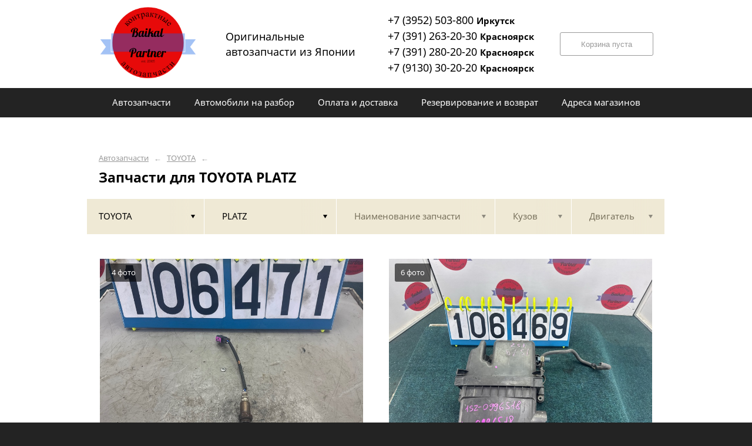

--- FILE ---
content_type: text/html; charset=UTF-8
request_url: https://baikal-partner.ru/toyota/platz/
body_size: 14786
content:
<!DOCTYPE html>
<html lang="ru">
<head>
    <title>Запчасти для TOYOTA PLATZ</title>
    <meta charset="utf-8">

    <!--meta http-equiv="Cache-Control" content="no-cache, no-store, must-revalidate" />
    <meta http-equiv="Pragma" content="no-cache" />
    <meta http-equiv="Expires" content="0" /-->

                <meta name="description" content="Запчасти для TOYOTA PLATZ – контрактные запчасти в наличии. Гарантия!" />
    

    
                        
    <meta name="viewport" content="width=device-width, maximum-scale=1.0">

    
                                <link rel="next" href="http://baikal-partner.ru/toyota/platz/?p=2">
            
    <!-- <script src="https://ajax.googleapis.com/ajax/libs/jquery/1.11.3/jquery.min.js"></script> -->
    <script src="/js/jquery-1.11.3.min.js"></script>

    <!--[if lt IE 9]>
    <script src="/js/html5shiv.js"></script>
    <script type="text/javascript" src="/js/iefix.js"></script>

    <link rel="stylesheet" type="text/css" href="/css/iefix.css">
    <![endif]-->

    <!-- Add fancyBox -->
<!--    <link rel="stylesheet" href="/js/fancybox/jquery.fancybox.css?v=2.1.5" type="text/css" media="screen" />-->
<!--    <script type="text/javascript" src="/js/fancybox/jquery.fancybox.pack.js?v=2.1.5"></script>-->

    <link rel="stylesheet" type="text/css" href="/css/style.css?6">
    <link rel="stylesheet" type="text/css" href="/css/n.css">

    <link rel="stylesheet" href="/js/fancybox/jquery.fancybox.min.css" />
    <script src="/js/fancybox/jquery.fancybox.min.js"></script>
    
            <link rel="stylesheet" type="text/css" href="/custom/c284/custom.css?1571388792">
                <link rel="icon" sizes="16x16" href="/favicon.ico">
    


    
</head>
<body>
<div class="page__wrapper">
    <div class="page__content">

                    <section class="content">
                <div class="autoparts">
    <div class="page__layout page__layout_top">
                    <div class="breadcrumbs">
                                    <a href="/" class="breadcrumbs__link">Автозапчасти</a>
                    <span class="breadcrumbs__arrow">&larr;</span>
                                    <a href="/toyota/" class="breadcrumbs__link">TOYOTA</a>
                    <span class="breadcrumbs__arrow">&larr;</span>
                
            </div>
        
        <h1 style="max-height: 25px; overflow: hidden">Запчасти для TOYOTA PLATZ</h1>

            </div>

    
<div class="filter">
    <div class="page__layout">
        <div class="filter-table">
            <div class="filter-table_cell first">
                <div class="filter-table-tab st-active" data-type="marks">
                    <span class="filter-table-tab__name">
                        TOYOTA                    </span>
                </div>
            </div>

            <div class="filter-table_cell second">
                <div class="filter-table-tab st-active" data-type="models">
                    <span class="filter-table-tab__name">
                        PLATZ                    </span>
                </div>
            </div>

            <div class="filter-table_cell third">
                <div class="filter-table-tab" data-type="partnames">
                    <span class="filter-table-tab__name">
                        Наименование запчасти                    </span>
                </div>
            </div>

            <div class="filter-table_cell fourth">
                <div class="filter-table-tab" data-type="bodys">
                    <span class="filter-table-tab__name">
                        Кузов                    </span>
                </div>
            </div>

            <div class="filter-table_cell fifth">
                <div class="filter-table-tab" data-type="motors">
                    <span class="filter-table-tab__name">
                        Двигатель                    </span>
                </div>
            </div>
        </div>

        <div class="filter-popup">
            <div class="filter-box" data-type="marks">
                <div class="filter-box_cell">
                    <div class="filter-box-header" style="border: none; padding: 0; margin-top: -35px;">
                        <div class="filter-box-header_cell">
                            &nbsp;
                        </div>

                        <div class="filter-box-header_cell" align="right">
                        </div>
                    </div>

                    <div class="search-flex">
                                                                                                            <div class="search-flex_cell" style="width: auto">
                                <ul class="search-main">
                                                        <li>
                                <a href="/alfa-romeo/" data-mark="alfa-romeo" class="search-main__link">
                                    ALFA ROMEO                                </a>
                            </li>
                                                                                                            <li>
                                <a href="/audi/" data-mark="audi" class="search-main__link">
                                    AUDI                                </a>
                            </li>
                                                                                                            <li>
                                <a href="/bmw/" data-mark="bmw" class="search-main__link">
                                    BMW                                </a>
                            </li>
                                                                                                            <li>
                                <a href="/cadillac/" data-mark="cadillac" class="search-main__link">
                                    CADILLAC                                </a>
                            </li>
                                                                                                            <li>
                                <a href="/chevrolet/" data-mark="chevrolet" class="search-main__link">
                                    CHEVROLET                                </a>
                            </li>
                                                            </ul>
                                </div>
                                                                                                                <div class="search-flex_cell" style="width: auto">
                                <ul class="search-main">
                                                        <li>
                                <a href="/chrysler/" data-mark="chrysler" class="search-main__link">
                                    CHRYSLER                                </a>
                            </li>
                                                                                                            <li>
                                <a href="/citroen/" data-mark="citroen" class="search-main__link">
                                    CITROEN                                </a>
                            </li>
                                                                                                            <li>
                                <a href="/daihatsu/" data-mark="daihatsu" class="search-main__link">
                                    DAIHATSU                                </a>
                            </li>
                                                                                                            <li>
                                <a href="/fiat/" data-mark="fiat" class="search-main__link">
                                    FIAT                                </a>
                            </li>
                                                                                                            <li>
                                <a href="/ford/" data-mark="ford" class="search-main__link">
                                    FORD                                </a>
                            </li>
                                                            </ul>
                                </div>
                                                                                                                <div class="search-flex_cell" style="width: auto">
                                <ul class="search-main">
                                                        <li>
                                <a href="/honda/" data-mark="honda" class="search-main__link">
                                    HONDA                                </a>
                            </li>
                                                                                                            <li>
                                <a href="/infiniti/" data-mark="infiniti" class="search-main__link">
                                    INFINITI                                </a>
                            </li>
                                                                                                            <li>
                                <a href="/isuzu/" data-mark="isuzu" class="search-main__link">
                                    ISUZU                                </a>
                            </li>
                                                                                                            <li>
                                <a href="/land-rover/" data-mark="land-rover" class="search-main__link">
                                    Land Rover                                </a>
                            </li>
                                                                                                            <li>
                                <a href="/lexus/" data-mark="lexus" class="search-main__link">
                                    LEXUS                                </a>
                            </li>
                                                            </ul>
                                </div>
                                                                                                                <div class="search-flex_cell" style="width: auto">
                                <ul class="search-main">
                                                        <li>
                                <a href="/mazda/" data-mark="mazda" class="search-main__link">
                                    MAZDA                                </a>
                            </li>
                                                                                                            <li>
                                <a href="/mercedes-benz/" data-mark="mercedes-benz" class="search-main__link">
                                    MERCEDES-BENZ                                </a>
                            </li>
                                                                                                            <li>
                                <a href="/mini/" data-mark="mini" class="search-main__link">
                                    MINI                                </a>
                            </li>
                                                                                                            <li>
                                <a href="/mitsubishi/" data-mark="mitsubishi" class="search-main__link">
                                    MITSUBISHI                                </a>
                            </li>
                                                                                                            <li>
                                <a href="/nissan/" data-mark="nissan" class="search-main__link">
                                    NISSAN                                </a>
                            </li>
                                                            </ul>
                                </div>
                                                                                                                <div class="search-flex_cell" style="width: auto">
                                <ul class="search-main">
                                                        <li>
                                <a href="/peugeot/" data-mark="peugeot" class="search-main__link">
                                    PEUGEOT                                </a>
                            </li>
                                                                                                            <li>
                                <a href="/renault/" data-mark="renault" class="search-main__link">
                                    RENAULT                                </a>
                            </li>
                                                                                                            <li>
                                <a href="/subaru/" data-mark="subaru" class="search-main__link">
                                    SUBARU                                </a>
                            </li>
                                                                                                            <li>
                                <a href="/suzuki/" data-mark="suzuki" class="search-main__link">
                                    SUZUKI                                </a>
                            </li>
                                                                                                            <li>
                                <a href="/toyota/" data-mark="toyota" class="search-main__link st-active">
                                    TOYOTA                                </a>
                            </li>
                                                            </ul>
                                </div>
                                                                                                                <div class="search-flex_cell" style="width: auto">
                                <ul class="search-main">
                                                        <li>
                                <a href="/volkswagen/" data-mark="volkswagen" class="search-main__link">
                                    VOLKSWAGEN                                </a>
                            </li>
                                                                                                            <li>
                                <a href="/volvo/" data-mark="volvo" class="search-main__link">
                                    VOLVO                                </a>
                            </li>
                                                            </ul>
                                </div>
                                                                        </div>

                </div>
            </div>

            <div class="filter-box" data-type="models">
                <div class="filter-box_cell">

                                        <div class="filter-box-header">
                        <div class="filter-box-header_cell">
                            <label class="checkbox js-checkall">
                                <input type="checkbox" class="js-checkall" hidden />
                                <div class="checkbox-check"></div>
                                <span class="checkbox__title"><b>Выбрать все</b></span>
                            </label>
                        </div>

                        <div class="filter-box-header_cell" align="right">
                            <button class="button">Применить</button>
                        </div>
                    </div>
                    

                                        <div class="filter-flex">
                        
                                                                                    <div class="filter-flex_cell">
                            
                            <label class="checkbox">
                                <input type="checkbox" name="models" value="allex" hidden />
                                <div class="checkbox-check"></div>
                                <span class="checkbox__title">ALLEX</span>
                            </label>

                            <br />

                                                                                
                            <label class="checkbox">
                                <input type="checkbox" name="models" value="allion" hidden />
                                <div class="checkbox-check"></div>
                                <span class="checkbox__title">ALLION</span>
                            </label>

                            <br />

                                                                                
                            <label class="checkbox">
                                <input type="checkbox" name="models" value="alphard" hidden />
                                <div class="checkbox-check"></div>
                                <span class="checkbox__title">ALPHARD</span>
                            </label>

                            <br />

                                                                                
                            <label class="checkbox">
                                <input type="checkbox" name="models" value="altezza" hidden />
                                <div class="checkbox-check"></div>
                                <span class="checkbox__title">ALTEZZA</span>
                            </label>

                            <br />

                                                                                
                            <label class="checkbox">
                                <input type="checkbox" name="models" value="aqua" hidden />
                                <div class="checkbox-check"></div>
                                <span class="checkbox__title">AQUA</span>
                            </label>

                            <br />

                                                                                
                            <label class="checkbox">
                                <input type="checkbox" name="models" value="aristo" hidden />
                                <div class="checkbox-check"></div>
                                <span class="checkbox__title">ARISTO</span>
                            </label>

                            <br />

                                                                                
                            <label class="checkbox">
                                <input type="checkbox" name="models" value="auris" hidden />
                                <div class="checkbox-check"></div>
                                <span class="checkbox__title">AURIS</span>
                            </label>

                            <br />

                                                                                
                            <label class="checkbox">
                                <input type="checkbox" name="models" value="avensis" hidden />
                                <div class="checkbox-check"></div>
                                <span class="checkbox__title">AVENSIS</span>
                            </label>

                            <br />

                                                                                
                            <label class="checkbox">
                                <input type="checkbox" name="models" value="bb" hidden />
                                <div class="checkbox-check"></div>
                                <span class="checkbox__title">BB</span>
                            </label>

                            <br />

                                                                                
                            <label class="checkbox">
                                <input type="checkbox" name="models" value="belta" hidden />
                                <div class="checkbox-check"></div>
                                <span class="checkbox__title">BELTA</span>
                            </label>

                            <br />

                                                                                
                            <label class="checkbox">
                                <input type="checkbox" name="models" value="blade" hidden />
                                <div class="checkbox-check"></div>
                                <span class="checkbox__title">BLADE</span>
                            </label>

                            <br />

                                                                                
                            <label class="checkbox">
                                <input type="checkbox" name="models" value="brevis" hidden />
                                <div class="checkbox-check"></div>
                                <span class="checkbox__title">BREVIS</span>
                            </label>

                            <br />

                                                                                
                            <label class="checkbox">
                                <input type="checkbox" name="models" value="caldina" hidden />
                                <div class="checkbox-check"></div>
                                <span class="checkbox__title">CALDINA</span>
                            </label>

                            <br />

                                                                                
                            <label class="checkbox">
                                <input type="checkbox" name="models" value="camry" hidden />
                                <div class="checkbox-check"></div>
                                <span class="checkbox__title">CAMRY</span>
                            </label>

                            <br />

                                                                                
                            <label class="checkbox">
                                <input type="checkbox" name="models" value="camry-gracia" hidden />
                                <div class="checkbox-check"></div>
                                <span class="checkbox__title">CAMRY GRACIA</span>
                            </label>

                            <br />

                                                                                
                            <label class="checkbox">
                                <input type="checkbox" name="models" value="carina" hidden />
                                <div class="checkbox-check"></div>
                                <span class="checkbox__title">CARINA</span>
                            </label>

                            <br />

                                                                                
                            <label class="checkbox">
                                <input type="checkbox" name="models" value="carina-ed" hidden />
                                <div class="checkbox-check"></div>
                                <span class="checkbox__title">CARINA ED</span>
                            </label>

                            <br />

                                                                                
                            <label class="checkbox">
                                <input type="checkbox" name="models" value="celica" hidden />
                                <div class="checkbox-check"></div>
                                <span class="checkbox__title">CELICA</span>
                            </label>

                            <br />

                                                                                
                            <label class="checkbox">
                                <input type="checkbox" name="models" value="celsior" hidden />
                                <div class="checkbox-check"></div>
                                <span class="checkbox__title">CELSIOR</span>
                            </label>

                            <br />

                                                                                
                            <label class="checkbox">
                                <input type="checkbox" name="models" value="chaser" hidden />
                                <div class="checkbox-check"></div>
                                <span class="checkbox__title">CHASER</span>
                            </label>

                            <br />

                                                                                
                            <label class="checkbox">
                                <input type="checkbox" name="models" value="corolla" hidden />
                                <div class="checkbox-check"></div>
                                <span class="checkbox__title">COROLLA</span>
                            </label>

                            <br />

                                                                                
                            <label class="checkbox">
                                <input type="checkbox" name="models" value="corolla-axio" hidden />
                                <div class="checkbox-check"></div>
                                <span class="checkbox__title">COROLLA AXIO</span>
                            </label>

                            <br />

                                                            </div>
                                                                                                                <div class="filter-flex_cell">
                            
                            <label class="checkbox">
                                <input type="checkbox" name="models" value="corolla-fielder" hidden />
                                <div class="checkbox-check"></div>
                                <span class="checkbox__title">COROLLA FIELDER</span>
                            </label>

                            <br />

                                                                                
                            <label class="checkbox">
                                <input type="checkbox" name="models" value="corolla-ii" hidden />
                                <div class="checkbox-check"></div>
                                <span class="checkbox__title">COROLLA II</span>
                            </label>

                            <br />

                                                                                
                            <label class="checkbox">
                                <input type="checkbox" name="models" value="corolla-levin" hidden />
                                <div class="checkbox-check"></div>
                                <span class="checkbox__title">COROLLA LEVIN</span>
                            </label>

                            <br />

                                                                                
                            <label class="checkbox">
                                <input type="checkbox" name="models" value="corolla-rumion" hidden />
                                <div class="checkbox-check"></div>
                                <span class="checkbox__title">COROLLA RUMION</span>
                            </label>

                            <br />

                                                                                
                            <label class="checkbox">
                                <input type="checkbox" name="models" value="corolla-runx" hidden />
                                <div class="checkbox-check"></div>
                                <span class="checkbox__title">COROLLA RUNX</span>
                            </label>

                            <br />

                                                                                
                            <label class="checkbox">
                                <input type="checkbox" name="models" value="corolla-spacio" hidden />
                                <div class="checkbox-check"></div>
                                <span class="checkbox__title">COROLLA SPACIO</span>
                            </label>

                            <br />

                                                                                
                            <label class="checkbox">
                                <input type="checkbox" name="models" value="corona" hidden />
                                <div class="checkbox-check"></div>
                                <span class="checkbox__title">CORONA</span>
                            </label>

                            <br />

                                                                                
                            <label class="checkbox">
                                <input type="checkbox" name="models" value="corona-exiv" hidden />
                                <div class="checkbox-check"></div>
                                <span class="checkbox__title">CORONA EXIV</span>
                            </label>

                            <br />

                                                                                
                            <label class="checkbox">
                                <input type="checkbox" name="models" value="corona-premio" hidden />
                                <div class="checkbox-check"></div>
                                <span class="checkbox__title">CORONA PREMIO</span>
                            </label>

                            <br />

                                                                                
                            <label class="checkbox">
                                <input type="checkbox" name="models" value="corsa" hidden />
                                <div class="checkbox-check"></div>
                                <span class="checkbox__title">CORSA</span>
                            </label>

                            <br />

                                                                                
                            <label class="checkbox">
                                <input type="checkbox" name="models" value="cresta" hidden />
                                <div class="checkbox-check"></div>
                                <span class="checkbox__title">CRESTA</span>
                            </label>

                            <br />

                                                                                
                            <label class="checkbox">
                                <input type="checkbox" name="models" value="crown" hidden />
                                <div class="checkbox-check"></div>
                                <span class="checkbox__title">CROWN</span>
                            </label>

                            <br />

                                                                                
                            <label class="checkbox">
                                <input type="checkbox" name="models" value="crown-comfort" hidden />
                                <div class="checkbox-check"></div>
                                <span class="checkbox__title">CROWN COMFORT</span>
                            </label>

                            <br />

                                                                                
                            <label class="checkbox">
                                <input type="checkbox" name="models" value="crown-majesta" hidden />
                                <div class="checkbox-check"></div>
                                <span class="checkbox__title">CROWN MAJESTA</span>
                            </label>

                            <br />

                                                                                
                            <label class="checkbox">
                                <input type="checkbox" name="models" value="cynos" hidden />
                                <div class="checkbox-check"></div>
                                <span class="checkbox__title">CYNOS</span>
                            </label>

                            <br />

                                                                                
                            <label class="checkbox">
                                <input type="checkbox" name="models" value="duet" hidden />
                                <div class="checkbox-check"></div>
                                <span class="checkbox__title">DUET</span>
                            </label>

                            <br />

                                                                                
                            <label class="checkbox">
                                <input type="checkbox" name="models" value="dyna" hidden />
                                <div class="checkbox-check"></div>
                                <span class="checkbox__title">DYNA</span>
                            </label>

                            <br />

                                                                                
                            <label class="checkbox">
                                <input type="checkbox" name="models" value="estima" hidden />
                                <div class="checkbox-check"></div>
                                <span class="checkbox__title">ESTIMA</span>
                            </label>

                            <br />

                                                                                
                            <label class="checkbox">
                                <input type="checkbox" name="models" value="estima-emina" hidden />
                                <div class="checkbox-check"></div>
                                <span class="checkbox__title">ESTIMA EMINA</span>
                            </label>

                            <br />

                                                                                
                            <label class="checkbox">
                                <input type="checkbox" name="models" value="estima-lucida" hidden />
                                <div class="checkbox-check"></div>
                                <span class="checkbox__title">ESTIMA LUCIDA</span>
                            </label>

                            <br />

                                                                                
                            <label class="checkbox">
                                <input type="checkbox" name="models" value="funcargo" hidden />
                                <div class="checkbox-check"></div>
                                <span class="checkbox__title">FUNCARGO</span>
                            </label>

                            <br />

                                                                                
                            <label class="checkbox">
                                <input type="checkbox" name="models" value="gaia" hidden />
                                <div class="checkbox-check"></div>
                                <span class="checkbox__title">GAIA</span>
                            </label>

                            <br />

                                                            </div>
                                                                                                                <div class="filter-flex_cell">
                            
                            <label class="checkbox">
                                <input type="checkbox" name="models" value="grand-hiace" hidden />
                                <div class="checkbox-check"></div>
                                <span class="checkbox__title">GRAND HIACE</span>
                            </label>

                            <br />

                                                                                
                            <label class="checkbox">
                                <input type="checkbox" name="models" value="granvia" hidden />
                                <div class="checkbox-check"></div>
                                <span class="checkbox__title">GRANVIA</span>
                            </label>

                            <br />

                                                                                
                            <label class="checkbox">
                                <input type="checkbox" name="models" value="gt86" hidden />
                                <div class="checkbox-check"></div>
                                <span class="checkbox__title">GT86</span>
                            </label>

                            <br />

                                                                                
                            <label class="checkbox">
                                <input type="checkbox" name="models" value="harrier" hidden />
                                <div class="checkbox-check"></div>
                                <span class="checkbox__title">HARRIER</span>
                            </label>

                            <br />

                                                                                
                            <label class="checkbox">
                                <input type="checkbox" name="models" value="hiace" hidden />
                                <div class="checkbox-check"></div>
                                <span class="checkbox__title">HIACE</span>
                            </label>

                            <br />

                                                                                
                            <label class="checkbox">
                                <input type="checkbox" name="models" value="hiace-regius" hidden />
                                <div class="checkbox-check"></div>
                                <span class="checkbox__title">HIACE REGIUS</span>
                            </label>

                            <br />

                                                                                
                            <label class="checkbox">
                                <input type="checkbox" name="models" value="hilux-surf" hidden />
                                <div class="checkbox-check"></div>
                                <span class="checkbox__title">HILUX SURF</span>
                            </label>

                            <br />

                                                                                
                            <label class="checkbox">
                                <input type="checkbox" name="models" value="ipsum" hidden />
                                <div class="checkbox-check"></div>
                                <span class="checkbox__title">IPSUM</span>
                            </label>

                            <br />

                                                                                
                            <label class="checkbox">
                                <input type="checkbox" name="models" value="iq" hidden />
                                <div class="checkbox-check"></div>
                                <span class="checkbox__title">IQ</span>
                            </label>

                            <br />

                                                                                
                            <label class="checkbox">
                                <input type="checkbox" name="models" value="isis" hidden />
                                <div class="checkbox-check"></div>
                                <span class="checkbox__title">ISIS</span>
                            </label>

                            <br />

                                                                                
                            <label class="checkbox">
                                <input type="checkbox" name="models" value="ist" hidden />
                                <div class="checkbox-check"></div>
                                <span class="checkbox__title">IST</span>
                            </label>

                            <br />

                                                                                
                            <label class="checkbox">
                                <input type="checkbox" name="models" value="kluger" hidden />
                                <div class="checkbox-check"></div>
                                <span class="checkbox__title">KLUGER</span>
                            </label>

                            <br />

                                                                                
                            <label class="checkbox">
                                <input type="checkbox" name="models" value="kluger-v" hidden />
                                <div class="checkbox-check"></div>
                                <span class="checkbox__title">KLUGER V</span>
                            </label>

                            <br />

                                                                                
                            <label class="checkbox">
                                <input type="checkbox" name="models" value="land-cruiser-prado" hidden />
                                <div class="checkbox-check"></div>
                                <span class="checkbox__title">LAND CRUISER PRADO</span>
                            </label>

                            <br />

                                                                                
                            <label class="checkbox">
                                <input type="checkbox" name="models" value="lite-ace" hidden />
                                <div class="checkbox-check"></div>
                                <span class="checkbox__title">LITE ACE</span>
                            </label>

                            <br />

                                                                                
                            <label class="checkbox">
                                <input type="checkbox" name="models" value="mark-ii" hidden />
                                <div class="checkbox-check"></div>
                                <span class="checkbox__title">MARK II</span>
                            </label>

                            <br />

                                                                                
                            <label class="checkbox">
                                <input type="checkbox" name="models" value="mark-ii-wagon-blit" hidden />
                                <div class="checkbox-check"></div>
                                <span class="checkbox__title">MARK II WAGON BLIT</span>
                            </label>

                            <br />

                                                                                
                            <label class="checkbox">
                                <input type="checkbox" name="models" value="mark-ii-wagon-qualis" hidden />
                                <div class="checkbox-check"></div>
                                <span class="checkbox__title">MARK II WAGON QUALIS</span>
                            </label>

                            <br />

                                                                                
                            <label class="checkbox">
                                <input type="checkbox" name="models" value="mark-ll" hidden />
                                <div class="checkbox-check"></div>
                                <span class="checkbox__title">MARK ll</span>
                            </label>

                            <br />

                                                                                
                            <label class="checkbox">
                                <input type="checkbox" name="models" value="mark-x" hidden />
                                <div class="checkbox-check"></div>
                                <span class="checkbox__title">MARK X</span>
                            </label>

                            <br />

                                                                                
                            <label class="checkbox">
                                <input type="checkbox" name="models" value="mark-x-zio" hidden />
                                <div class="checkbox-check"></div>
                                <span class="checkbox__title">MARK X ZIO</span>
                            </label>

                            <br />

                                                                                
                            <label class="checkbox">
                                <input type="checkbox" name="models" value="nadia" hidden />
                                <div class="checkbox-check"></div>
                                <span class="checkbox__title">NADIA</span>
                            </label>

                            <br />

                                                            </div>
                                                                                                                <div class="filter-flex_cell">
                            
                            <label class="checkbox">
                                <input type="checkbox" name="models" value="noah" hidden />
                                <div class="checkbox-check"></div>
                                <span class="checkbox__title">NOAH</span>
                            </label>

                            <br />

                                                                                
                            <label class="checkbox">
                                <input type="checkbox" name="models" value="opa" hidden />
                                <div class="checkbox-check"></div>
                                <span class="checkbox__title">OPA</span>
                            </label>

                            <br />

                                                                                
                            <label class="checkbox">
                                <input type="checkbox" name="models" value="passo" hidden />
                                <div class="checkbox-check"></div>
                                <span class="checkbox__title">PASSO</span>
                            </label>

                            <br />

                                                                                
                            <label class="checkbox">
                                <input type="checkbox" name="models" value="passo-sette" hidden />
                                <div class="checkbox-check"></div>
                                <span class="checkbox__title">PASSO SETTE</span>
                            </label>

                            <br />

                                                                                
                            <label class="checkbox st-active">
                                <input type="checkbox" name="models" value="platz" hidden checked />
                                <div class="checkbox-check"></div>
                                <span class="checkbox__title">PLATZ</span>
                            </label>

                            <br />

                                                                                
                            <label class="checkbox">
                                <input type="checkbox" name="models" value="porte" hidden />
                                <div class="checkbox-check"></div>
                                <span class="checkbox__title">PORTE</span>
                            </label>

                            <br />

                                                                                
                            <label class="checkbox">
                                <input type="checkbox" name="models" value="premio" hidden />
                                <div class="checkbox-check"></div>
                                <span class="checkbox__title">PREMIO</span>
                            </label>

                            <br />

                                                                                
                            <label class="checkbox">
                                <input type="checkbox" name="models" value="prius" hidden />
                                <div class="checkbox-check"></div>
                                <span class="checkbox__title">PRIUS</span>
                            </label>

                            <br />

                                                                                
                            <label class="checkbox">
                                <input type="checkbox" name="models" value="prius-alpha" hidden />
                                <div class="checkbox-check"></div>
                                <span class="checkbox__title">PRIUS ALPHA</span>
                            </label>

                            <br />

                                                                                
                            <label class="checkbox">
                                <input type="checkbox" name="models" value="probox" hidden />
                                <div class="checkbox-check"></div>
                                <span class="checkbox__title">PROBOX</span>
                            </label>

                            <br />

                                                                                
                            <label class="checkbox">
                                <input type="checkbox" name="models" value="progres" hidden />
                                <div class="checkbox-check"></div>
                                <span class="checkbox__title">PROGRES</span>
                            </label>

                            <br />

                                                                                
                            <label class="checkbox">
                                <input type="checkbox" name="models" value="ractis" hidden />
                                <div class="checkbox-check"></div>
                                <span class="checkbox__title">RACTIS</span>
                            </label>

                            <br />

                                                                                
                            <label class="checkbox">
                                <input type="checkbox" name="models" value="raum" hidden />
                                <div class="checkbox-check"></div>
                                <span class="checkbox__title">RAUM</span>
                            </label>

                            <br />

                                                                                
                            <label class="checkbox">
                                <input type="checkbox" name="models" value="rav4" hidden />
                                <div class="checkbox-check"></div>
                                <span class="checkbox__title">RAV4</span>
                            </label>

                            <br />

                                                                                
                            <label class="checkbox">
                                <input type="checkbox" name="models" value="regius" hidden />
                                <div class="checkbox-check"></div>
                                <span class="checkbox__title">REGIUS</span>
                            </label>

                            <br />

                                                                                
                            <label class="checkbox">
                                <input type="checkbox" name="models" value="roomy" hidden />
                                <div class="checkbox-check"></div>
                                <span class="checkbox__title">ROOMY</span>
                            </label>

                            <br />

                                                                                
                            <label class="checkbox">
                                <input type="checkbox" name="models" value="sai" hidden />
                                <div class="checkbox-check"></div>
                                <span class="checkbox__title">SAI</span>
                            </label>

                            <br />

                                                                                
                            <label class="checkbox">
                                <input type="checkbox" name="models" value="sienta" hidden />
                                <div class="checkbox-check"></div>
                                <span class="checkbox__title">SIENTA</span>
                            </label>

                            <br />

                                                                                
                            <label class="checkbox">
                                <input type="checkbox" name="models" value="soarer" hidden />
                                <div class="checkbox-check"></div>
                                <span class="checkbox__title">SOARER</span>
                            </label>

                            <br />

                                                                                
                            <label class="checkbox">
                                <input type="checkbox" name="models" value="spade" hidden />
                                <div class="checkbox-check"></div>
                                <span class="checkbox__title">SPADE</span>
                            </label>

                            <br />

                                                                                
                            <label class="checkbox">
                                <input type="checkbox" name="models" value="sprinter" hidden />
                                <div class="checkbox-check"></div>
                                <span class="checkbox__title">SPRINTER</span>
                            </label>

                            <br />

                                                                                
                            <label class="checkbox">
                                <input type="checkbox" name="models" value="sprinter-carib" hidden />
                                <div class="checkbox-check"></div>
                                <span class="checkbox__title">SPRINTER CARIB</span>
                            </label>

                            <br />

                                                            </div>
                                                                                                                <div class="filter-flex_cell">
                            
                            <label class="checkbox">
                                <input type="checkbox" name="models" value="sprinter-marino" hidden />
                                <div class="checkbox-check"></div>
                                <span class="checkbox__title">SPRINTER MARINO</span>
                            </label>

                            <br />

                                                                                
                            <label class="checkbox">
                                <input type="checkbox" name="models" value="starlet" hidden />
                                <div class="checkbox-check"></div>
                                <span class="checkbox__title">STARLET</span>
                            </label>

                            <br />

                                                                                
                            <label class="checkbox">
                                <input type="checkbox" name="models" value="succeed" hidden />
                                <div class="checkbox-check"></div>
                                <span class="checkbox__title">SUCCEED</span>
                            </label>

                            <br />

                                                                                
                            <label class="checkbox">
                                <input type="checkbox" name="models" value="tank" hidden />
                                <div class="checkbox-check"></div>
                                <span class="checkbox__title">TANK</span>
                            </label>

                            <br />

                                                                                
                            <label class="checkbox">
                                <input type="checkbox" name="models" value="town-ace" hidden />
                                <div class="checkbox-check"></div>
                                <span class="checkbox__title">TOWN ACE</span>
                            </label>

                            <br />

                                                                                
                            <label class="checkbox">
                                <input type="checkbox" name="models" value="town-ace-noah" hidden />
                                <div class="checkbox-check"></div>
                                <span class="checkbox__title">TOWN ACE NOAH</span>
                            </label>

                            <br />

                                                                                
                            <label class="checkbox">
                                <input type="checkbox" name="models" value="vellfire" hidden />
                                <div class="checkbox-check"></div>
                                <span class="checkbox__title">VELLFIRE</span>
                            </label>

                            <br />

                                                                                
                            <label class="checkbox">
                                <input type="checkbox" name="models" value="verossa" hidden />
                                <div class="checkbox-check"></div>
                                <span class="checkbox__title">VEROSSA</span>
                            </label>

                            <br />

                                                                                
                            <label class="checkbox">
                                <input type="checkbox" name="models" value="vista" hidden />
                                <div class="checkbox-check"></div>
                                <span class="checkbox__title">VISTA</span>
                            </label>

                            <br />

                                                                                
                            <label class="checkbox">
                                <input type="checkbox" name="models" value="vista-ardeo" hidden />
                                <div class="checkbox-check"></div>
                                <span class="checkbox__title">VISTA ARDEO</span>
                            </label>

                            <br />

                                                                                
                            <label class="checkbox">
                                <input type="checkbox" name="models" value="vitz" hidden />
                                <div class="checkbox-check"></div>
                                <span class="checkbox__title">VITZ</span>
                            </label>

                            <br />

                                                                                
                            <label class="checkbox">
                                <input type="checkbox" name="models" value="voltz" hidden />
                                <div class="checkbox-check"></div>
                                <span class="checkbox__title">VOLTZ</span>
                            </label>

                            <br />

                                                                                
                            <label class="checkbox">
                                <input type="checkbox" name="models" value="voxy" hidden />
                                <div class="checkbox-check"></div>
                                <span class="checkbox__title">VOXY</span>
                            </label>

                            <br />

                                                                                
                            <label class="checkbox">
                                <input type="checkbox" name="models" value="will-cypha" hidden />
                                <div class="checkbox-check"></div>
                                <span class="checkbox__title">WILL CYPHA</span>
                            </label>

                            <br />

                                                                                
                            <label class="checkbox">
                                <input type="checkbox" name="models" value="will-vi" hidden />
                                <div class="checkbox-check"></div>
                                <span class="checkbox__title">WILL VI</span>
                            </label>

                            <br />

                                                                                
                            <label class="checkbox">
                                <input type="checkbox" name="models" value="will-vs" hidden />
                                <div class="checkbox-check"></div>
                                <span class="checkbox__title">WILL VS</span>
                            </label>

                            <br />

                                                                                
                            <label class="checkbox">
                                <input type="checkbox" name="models" value="windom" hidden />
                                <div class="checkbox-check"></div>
                                <span class="checkbox__title">WINDOM</span>
                            </label>

                            <br />

                                                                                
                            <label class="checkbox">
                                <input type="checkbox" name="models" value="wish" hidden />
                                <div class="checkbox-check"></div>
                                <span class="checkbox__title">WISH</span>
                            </label>

                            <br />

                                                            </div>
                                                                        </div>
                                    </div>
            </div>

            <div class="filter-box js-partnames" data-type="partnames" style="min-width: 580px;">
                <div class="filter-box_cell">
                    

                    <div class="filter-box-header non-border" style="/*display:none*/">
                        <div class="filter-box-header_cell" style="visibility: hidden">
                            <div class="search-type">
                                <div class="search-type_item cat"></div>
                                <div class="search-type_item all st-active"></div>
                            </div>
                        </div>
                    </div>



                    <div class="filter-flex">
                        <div class="search-toggle">
                                                            <div class="search-toggle-frame" style="/*display: block;*/">
                                    <div class="search-flex">

                                                                                                                                    <div class="search-flex_cell">
                                            
                                            <span class="search-list__title">Другие запчасти</span>

                                            <ul class="search-list">
                                                                                                    <li class="search-list_item">
                                                        <a href="/toyota/platz/akpp/" class="search-list__link">
                                                            <b>АКПП</b>                                                         </a>
                                                    </li>
                                                                                                    <li class="search-list_item">
                                                        <a href="/toyota/platz/amortizator/" class="search-list__link">
                                                            <b>Амортизатор</b>                                                         </a>
                                                    </li>
                                                                                                    <li class="search-list_item">
                                                        <a href="/toyota/platz/balka-poperechnaya/" class="search-list__link">
                                                            <b>Балка поперечная</b>                                                         </a>
                                                    </li>
                                                                                                    <li class="search-list_item">
                                                        <a href="/toyota/platz/bamper/" class="search-list__link">
                                                            <b>Бампер</b>                                                         </a>
                                                    </li>
                                                                                                    <li class="search-list_item">
                                                        <a href="/toyota/platz/bachok-omyvatelya/" class="search-list__link">
                                                            <b>Бачок омывателя</b>                                                         </a>
                                                    </li>
                                                                                                    <li class="search-list_item">
                                                        <a href="/toyota/platz/benzonasos/" class="search-list__link">
                                                            <b>Бензонасос</b>                                                         </a>
                                                    </li>
                                                                                                    <li class="search-list_item">
                                                        <a href="/toyota/platz/blok-abs/" class="search-list__link">
                                                            <b>Блок abs</b>                                                         </a>
                                                    </li>
                                                                                                    <li class="search-list_item">
                                                        <a href="/toyota/platz/blok-upravleniya-dvs/" class="search-list__link">
                                                            <b>Блок управления двс</b>                                                         </a>
                                                    </li>
                                                                                                    <li class="search-list_item">
                                                        <a href="/toyota/platz/blok-upravleniya-steklami/" class="search-list__link">
                                                            <b>Блок управления стеклами</b>                                                         </a>
                                                    </li>
                                                                                                    <li class="search-list_item">
                                                        <a href="/toyota/platz/vetroviki-komplekt/" class="search-list__link">
                                                            <b>Ветровики комплект</b>                                                         </a>
                                                    </li>
                                                                                                    <li class="search-list_item">
                                                        <a href="/toyota/platz/gidrousilitel/" class="search-list__link">
                                                            <b>Гидроусилитель</b>                                                         </a>
                                                    </li>
                                                                                                    <li class="search-list_item">
                                                        <a href="/toyota/platz/gorlovina-toplivnogo-baka/" class="search-list__link">
                                                            <b>Горловина топливного бака</b>                                                         </a>
                                                    </li>
                                                                                                    <li class="search-list_item">
                                                        <a href="/toyota/platz/datchik-rashoda-vozduha/" class="search-list__link">
                                                            <b>Датчик расхода воздуха</b>                                                         </a>
                                                    </li>
                                                                                                    <li class="search-list_item">
                                                        <a href="/toyota/platz/dver/" class="search-list__link">
                                                            <b>Дверь</b>                                                         </a>
                                                    </li>
                                                                                                    <li class="search-list_item">
                                                        <a href="/toyota/platz/dvigatel/" class="search-list__link">
                                                            <b>Двигатель</b>                                                         </a>
                                                    </li>
                                                                                                    <li class="search-list_item">
                                                        <a href="/toyota/platz/zamok-zazhiganiya/" class="search-list__link">
                                                            <b>Замок зажигания</b>                                                         </a>
                                                    </li>
                                                                                                    <li class="search-list_item">
                                                        <a href="/toyota/platz/zaschita-dvs/" class="search-list__link">
                                                            <b>Защита двс</b>                                                         </a>
                                                    </li>
                                                                                                    <li class="search-list_item">
                                                        <a href="/toyota/platz/zerkalo/" class="search-list__link">
                                                            <b>Зеркало</b>                                                         </a>
                                                    </li>
                                                                                                    <li class="search-list_item">
                                                        <a href="/toyota/platz/kardan/" class="search-list__link">
                                                            <b>Кардан</b>                                                         </a>
                                                    </li>
                                                                                                    <li class="search-list_item">
                                                        <a href="/toyota/platz/katushka-zazhiganiya/" class="search-list__link">
                                                            <b>Катушка зажигания</b>                                                         </a>
                                                    </li>
                                                                                                    <li class="search-list_item">
                                                        <a href="/toyota/platz/kompressor-kondicionera/" class="search-list__link">
                                                            <b>Компрессор кондиционера</b>                                                         </a>
                                                    </li>
                                                                                                    <li class="search-list_item">
                                                        <a href="/toyota/platz/konsol-mezhdu-sideniy/" class="search-list__link">
                                                            <b>Консоль между сидений</b>                                                         </a>
                                                    </li>
                                                                                                    <li class="search-list_item">
                                                        <a href="/toyota/platz/korpus-vozdushnogo-filtra/" class="search-list__link">
                                                            <b>Корпус воздушного фильтра</b>                                                         </a>
                                                    </li>
                                                                                                    <li class="search-list_item">
                                                        <a href="/toyota/platz/kreplenie-bampera/" class="search-list__link">
                                                            <b>Крепление бампера</b>                                                         </a>
                                                    </li>
                                                                                                    <li class="search-list_item">
                                                        <a href="/toyota/platz/kronshteyn-bampera/" class="search-list__link">
                                                            <b>Кронштейн бампера</b>                                                         </a>
                                                    </li>
                                                                                                    <li class="search-list_item">
                                                        <a href="/toyota/platz/krylo/" class="search-list__link">
                                                            <b>Крыло</b>                                                         </a>
                                                    </li>
                                                                                                    <li class="search-list_item">
                                                        <a href="/toyota/platz/kryshka-bagazhnika/" class="search-list__link">
                                                            <b>Крышка багажника</b>                                                         </a>
                                                    </li>
                                                                                                    <li class="search-list_item">
                                                        <a href="/toyota/platz/lyambda-zond/" class="search-list__link">
                                                            <b>Лямбда-зонд</b>                                                         </a>
                                                    </li>
                                                                                                    <li class="search-list_item">
                                                        <a href="/toyota/platz/mahovik/" class="search-list__link">
                                                            <b>Маховик</b>                                                         </a>
                                                    </li>
                                                                                                    <li class="search-list_item">
                                                        <a href="/toyota/platz/molding-dveri/" class="search-list__link">
                                                            <b>Молдинг двери</b>                                                         </a>
                                                    </li>
                                                                                                    <li class="search-list_item">
                                                        <a href="/toyota/platz/motor-omyvatelya/" class="search-list__link">
                                                            <b>Мотор омывателя</b>                                                         </a>
                                                    </li>
                                                                                                    <li class="search-list_item">
                                                        <a href="/toyota/platz/motor-pechki/" class="search-list__link">
                                                            <b>Мотор печки</b>                                                         </a>
                                                    </li>
                                                                                                    <li class="search-list_item">
                                                        <a href="/toyota/platz/motorchik-dvornikov/" class="search-list__link">
                                                            <b>Моторчик дворников</b>                                                         </a>
                                                    </li>
                                                                                                    <li class="search-list_item">
                                                        <a href="/toyota/platz/pereklyuchatel-povorotov/" class="search-list__link">
                                                            <b>Переключатель поворотов</b>                                                         </a>
                                                    </li>
                                                                                                    <li class="search-list_item">
                                                        <a href="/toyota/platz/petli-kapota/" class="search-list__link">
                                                            <b>Петли капота</b>                                                         </a>
                                                    </li>
                                                                                                    <li class="search-list_item">
                                                        <a href="/toyota/platz/podkrylok/" class="search-list__link">
                                                            <b>Подкрылок</b>                                                         </a>
                                                    </li>
                                                                                                    <li class="search-list_item">
                                                        <a href="/toyota/platz/podushka-bezopasnosti-voditelya/" class="search-list__link">
                                                            <b>Подушка безопасности водителя</b>                                                         </a>
                                                    </li>
                                                                                                    <li class="search-list_item">
                                                        <a href="/toyota/platz/podushka-bezopasnosti-passazhira/" class="search-list__link">
                                                            <b>Подушка безопасности пассажира</b>                                                         </a>
                                                    </li>
                                                                                                    <li class="search-list_item">
                                                        <a href="/toyota/platz/podushka-dvs/" class="search-list__link">
                                                            <b>Подушка двс</b>                                                         </a>
                                                    </li>
                                                                                                    <li class="search-list_item">
                                                        <a href="/toyota/platz/pruzhina/" class="search-list__link">
                                                            <b>Пружина</b>                                                         </a>
                                                    </li>
                                                                                                    <li class="search-list_item">
                                                        <a href="/toyota/platz/radiator-dvs/" class="search-list__link">
                                                            <b>Радиатор двс</b>                                                         </a>
                                                    </li>
                                                                                                    <li class="search-list_item">
                                                        <a href="/toyota/platz/reshetka-radiatora/" class="search-list__link">
                                                            <b>Решетка радиатора</b>                                                         </a>
                                                    </li>
                                                                                                    <li class="search-list_item">
                                                        <a href="/toyota/platz/rulevaya-reyka/" class="search-list__link">
                                                            <b>Рулевая рейка</b>                                                         </a>
                                                    </li>
                                                                                                    <li class="search-list_item">
                                                        <a href="/toyota/platz/rychag-podveski-nizhniy/" class="search-list__link">
                                                            <b>Рычаг подвески нижний</b>                                                         </a>
                                                    </li>
                                                                                                    <li class="search-list_item">
                                                        <a href="/toyota/platz/solncezaschitnyy-kozyrek/" class="search-list__link">
                                                            <b>Солнцезащитный козырек</b>                                                         </a>
                                                    </li>
                                                                                                    <li class="search-list_item">
                                                        <a href="/toyota/platz/starter/" class="search-list__link">
                                                            <b>Стартер</b>                                                         </a>
                                                    </li>
                                                                                                    <li class="search-list_item">
                                                        <a href="/toyota/platz/steklo-dveri/" class="search-list__link">
                                                            <b>Стекло двери</b>                                                         </a>
                                                    </li>
                                                                                                    <li class="search-list_item">
                                                        <a href="/toyota/platz/steklo-lobovoe/" class="search-list__link">
                                                            <b>Стекло лобовое</b>                                                         </a>
                                                    </li>
                                                                                                    <li class="search-list_item">
                                                        <a href="/toyota/platz/stoyka-podveski/" class="search-list__link">
                                                            <b>Стойка подвески</b>                                                         </a>
                                                    </li>
                                                                                                    <li class="search-list_item">
                                                        <a href="/toyota/platz/stop/" class="search-list__link">
                                                            <b>Стоп</b>                                                         </a>
                                                    </li>
                                                                                                    <li class="search-list_item">
                                                        <a href="/toyota/platz/stupica/" class="search-list__link">
                                                            <b>Ступица</b>                                                         </a>
                                                    </li>
                                                                                                    <li class="search-list_item">
                                                        <a href="/toyota/platz/trosik-ruchnika/" class="search-list__link">
                                                            <b>Тросик ручника</b>                                                         </a>
                                                    </li>
                                                                                                    <li class="search-list_item">
                                                        <a href="/toyota/platz/usilitel-bampera/" class="search-list__link">
                                                            <b>Усилитель бампера</b>                                                         </a>
                                                    </li>
                                                                                                    <li class="search-list_item">
                                                        <a href="/toyota/platz/fara/" class="search-list__link">
                                                            <b>Фара</b>                                                         </a>
                                                    </li>
                                                                                            </ul>

                                                                                            </div>
                                                                                    
                                    </div>
                                </div>
                            
                                                            <div class="search-toggle-frame" style="display: block;">
                                    <div class="search-flex">

                                                                                                                                    <div class="search-flex_cell">
                                            
                                            <span class="search-list__letter">А</span>

                                            <ul class="search-list">
                                                                                                    <li class="search-list_item">
                                                        <a href="/toyota/platz/akpp/" class="search-list__link">
                                                            <b>АКПП</b>                                                         </a>
                                                    </li>
                                                                                                    <li class="search-list_item">
                                                        <a href="/toyota/platz/amortizator/" class="search-list__link">
                                                            <b>Амортизатор</b>                                                         </a>
                                                    </li>
                                                                                            </ul>

                                                                                                                                
                                            <span class="search-list__letter">Б</span>

                                            <ul class="search-list">
                                                                                                    <li class="search-list_item">
                                                        <a href="/toyota/platz/balka-poperechnaya/" class="search-list__link">
                                                            <b>Балка поперечная</b>                                                         </a>
                                                    </li>
                                                                                                    <li class="search-list_item">
                                                        <a href="/toyota/platz/bamper/" class="search-list__link">
                                                            <b>Бампер</b>                                                         </a>
                                                    </li>
                                                                                                    <li class="search-list_item">
                                                        <a href="/toyota/platz/bachok-omyvatelya/" class="search-list__link">
                                                            <b>Бачок омывателя</b>                                                         </a>
                                                    </li>
                                                                                                    <li class="search-list_item">
                                                        <a href="/toyota/platz/benzonasos/" class="search-list__link">
                                                            <b>Бензонасос</b>                                                         </a>
                                                    </li>
                                                                                                    <li class="search-list_item">
                                                        <a href="/toyota/platz/blok-abs/" class="search-list__link">
                                                            <b>Блок abs</b>                                                         </a>
                                                    </li>
                                                                                                    <li class="search-list_item">
                                                        <a href="/toyota/platz/blok-upravleniya-dvs/" class="search-list__link">
                                                            <b>Блок управления двс</b>                                                         </a>
                                                    </li>
                                                                                                    <li class="search-list_item">
                                                        <a href="/toyota/platz/blok-upravleniya-steklami/" class="search-list__link">
                                                            <b>Блок управления стеклами</b>                                                         </a>
                                                    </li>
                                                                                            </ul>

                                                                                                                                
                                            <span class="search-list__letter">В</span>

                                            <ul class="search-list">
                                                                                                    <li class="search-list_item">
                                                        <a href="/toyota/platz/vetroviki-komplekt/" class="search-list__link">
                                                            <b>Ветровики комплект</b>                                                         </a>
                                                    </li>
                                                                                            </ul>

                                                                                                                                
                                            <span class="search-list__letter">Г</span>

                                            <ul class="search-list">
                                                                                                    <li class="search-list_item">
                                                        <a href="/toyota/platz/gidrousilitel/" class="search-list__link">
                                                            <b>Гидроусилитель</b>                                                         </a>
                                                    </li>
                                                                                                    <li class="search-list_item">
                                                        <a href="/toyota/platz/gorlovina-toplivnogo-baka/" class="search-list__link">
                                                            <b>Горловина топливного бака</b>                                                         </a>
                                                    </li>
                                                                                            </ul>

                                                                                                                                
                                            <span class="search-list__letter">Д</span>

                                            <ul class="search-list">
                                                                                                    <li class="search-list_item">
                                                        <a href="/toyota/platz/datchik-rashoda-vozduha/" class="search-list__link">
                                                            <b>Датчик расхода воздуха</b>                                                         </a>
                                                    </li>
                                                                                                    <li class="search-list_item">
                                                        <a href="/toyota/platz/dver/" class="search-list__link">
                                                            <b>Дверь</b>                                                         </a>
                                                    </li>
                                                                                                    <li class="search-list_item">
                                                        <a href="/toyota/platz/dvigatel/" class="search-list__link">
                                                            <b>Двигатель</b>                                                         </a>
                                                    </li>
                                                                                            </ul>

                                                                                                                                
                                            <span class="search-list__letter">З</span>

                                            <ul class="search-list">
                                                                                                    <li class="search-list_item">
                                                        <a href="/toyota/platz/zamok-zazhiganiya/" class="search-list__link">
                                                            <b>Замок зажигания</b>                                                         </a>
                                                    </li>
                                                                                                    <li class="search-list_item">
                                                        <a href="/toyota/platz/zaschita-dvs/" class="search-list__link">
                                                            <b>Защита двс</b>                                                         </a>
                                                    </li>
                                                                                                    <li class="search-list_item">
                                                        <a href="/toyota/platz/zerkalo/" class="search-list__link">
                                                            <b>Зеркало</b>                                                         </a>
                                                    </li>
                                                                                            </ul>

                                                                                            </div>
                                                                                                                                                                                <div class="search-flex_cell">
                                            
                                            <span class="search-list__letter">К</span>

                                            <ul class="search-list">
                                                                                                    <li class="search-list_item">
                                                        <a href="/toyota/platz/kardan/" class="search-list__link">
                                                            <b>Кардан</b>                                                         </a>
                                                    </li>
                                                                                                    <li class="search-list_item">
                                                        <a href="/toyota/platz/katushka-zazhiganiya/" class="search-list__link">
                                                            <b>Катушка зажигания</b>                                                         </a>
                                                    </li>
                                                                                                    <li class="search-list_item">
                                                        <a href="/toyota/platz/kompressor-kondicionera/" class="search-list__link">
                                                            <b>Компрессор кондиционера</b>                                                         </a>
                                                    </li>
                                                                                                    <li class="search-list_item">
                                                        <a href="/toyota/platz/konsol-mezhdu-sideniy/" class="search-list__link">
                                                            <b>Консоль между сидений</b>                                                         </a>
                                                    </li>
                                                                                                    <li class="search-list_item">
                                                        <a href="/toyota/platz/korpus-vozdushnogo-filtra/" class="search-list__link">
                                                            <b>Корпус воздушного фильтра</b>                                                         </a>
                                                    </li>
                                                                                                    <li class="search-list_item">
                                                        <a href="/toyota/platz/kreplenie-bampera/" class="search-list__link">
                                                            <b>Крепление бампера</b>                                                         </a>
                                                    </li>
                                                                                                    <li class="search-list_item">
                                                        <a href="/toyota/platz/kronshteyn-bampera/" class="search-list__link">
                                                            <b>Кронштейн бампера</b>                                                         </a>
                                                    </li>
                                                                                                    <li class="search-list_item">
                                                        <a href="/toyota/platz/krylo/" class="search-list__link">
                                                            <b>Крыло</b>                                                         </a>
                                                    </li>
                                                                                                    <li class="search-list_item">
                                                        <a href="/toyota/platz/kryshka-bagazhnika/" class="search-list__link">
                                                            <b>Крышка багажника</b>                                                         </a>
                                                    </li>
                                                                                            </ul>

                                                                                                                                
                                            <span class="search-list__letter">Л</span>

                                            <ul class="search-list">
                                                                                                    <li class="search-list_item">
                                                        <a href="/toyota/platz/lyambda-zond/" class="search-list__link">
                                                            <b>Лямбда-зонд</b>                                                         </a>
                                                    </li>
                                                                                            </ul>

                                                                                                                                
                                            <span class="search-list__letter">М</span>

                                            <ul class="search-list">
                                                                                                    <li class="search-list_item">
                                                        <a href="/toyota/platz/mahovik/" class="search-list__link">
                                                            <b>Маховик</b>                                                         </a>
                                                    </li>
                                                                                                    <li class="search-list_item">
                                                        <a href="/toyota/platz/molding-dveri/" class="search-list__link">
                                                            <b>Молдинг двери</b>                                                         </a>
                                                    </li>
                                                                                                    <li class="search-list_item">
                                                        <a href="/toyota/platz/motor-omyvatelya/" class="search-list__link">
                                                            <b>Мотор омывателя</b>                                                         </a>
                                                    </li>
                                                                                                    <li class="search-list_item">
                                                        <a href="/toyota/platz/motor-pechki/" class="search-list__link">
                                                            <b>Мотор печки</b>                                                         </a>
                                                    </li>
                                                                                                    <li class="search-list_item">
                                                        <a href="/toyota/platz/motorchik-dvornikov/" class="search-list__link">
                                                            <b>Моторчик дворников</b>                                                         </a>
                                                    </li>
                                                                                            </ul>

                                                                                                                                
                                            <span class="search-list__letter">П</span>

                                            <ul class="search-list">
                                                                                                    <li class="search-list_item">
                                                        <a href="/toyota/platz/pereklyuchatel-povorotov/" class="search-list__link">
                                                            <b>Переключатель поворотов</b>                                                         </a>
                                                    </li>
                                                                                                    <li class="search-list_item">
                                                        <a href="/toyota/platz/petli-kapota/" class="search-list__link">
                                                            <b>Петли капота</b>                                                         </a>
                                                    </li>
                                                                                                    <li class="search-list_item">
                                                        <a href="/toyota/platz/podkrylok/" class="search-list__link">
                                                            <b>Подкрылок</b>                                                         </a>
                                                    </li>
                                                                                                    <li class="search-list_item">
                                                        <a href="/toyota/platz/podushka-bezopasnosti-voditelya/" class="search-list__link">
                                                            <b>Подушка безопасности водителя</b>                                                         </a>
                                                    </li>
                                                                                                    <li class="search-list_item">
                                                        <a href="/toyota/platz/podushka-bezopasnosti-passazhira/" class="search-list__link">
                                                            <b>Подушка безопасности пассажира</b>                                                         </a>
                                                    </li>
                                                                                                    <li class="search-list_item">
                                                        <a href="/toyota/platz/podushka-dvs/" class="search-list__link">
                                                            <b>Подушка двс</b>                                                         </a>
                                                    </li>
                                                                                                    <li class="search-list_item">
                                                        <a href="/toyota/platz/pruzhina/" class="search-list__link">
                                                            <b>Пружина</b>                                                         </a>
                                                    </li>
                                                                                            </ul>

                                                                                            </div>
                                                                                                                                                                                <div class="search-flex_cell">
                                            
                                            <span class="search-list__letter">Р</span>

                                            <ul class="search-list">
                                                                                                    <li class="search-list_item">
                                                        <a href="/toyota/platz/radiator-dvs/" class="search-list__link">
                                                            <b>Радиатор двс</b>                                                         </a>
                                                    </li>
                                                                                                    <li class="search-list_item">
                                                        <a href="/toyota/platz/reshetka-radiatora/" class="search-list__link">
                                                            <b>Решетка радиатора</b>                                                         </a>
                                                    </li>
                                                                                                    <li class="search-list_item">
                                                        <a href="/toyota/platz/rulevaya-reyka/" class="search-list__link">
                                                            <b>Рулевая рейка</b>                                                         </a>
                                                    </li>
                                                                                                    <li class="search-list_item">
                                                        <a href="/toyota/platz/rychag-podveski-nizhniy/" class="search-list__link">
                                                            <b>Рычаг подвески нижний</b>                                                         </a>
                                                    </li>
                                                                                            </ul>

                                                                                                                                
                                            <span class="search-list__letter">С</span>

                                            <ul class="search-list">
                                                                                                    <li class="search-list_item">
                                                        <a href="/toyota/platz/solncezaschitnyy-kozyrek/" class="search-list__link">
                                                            <b>Солнцезащитный козырек</b>                                                         </a>
                                                    </li>
                                                                                                    <li class="search-list_item">
                                                        <a href="/toyota/platz/starter/" class="search-list__link">
                                                            <b>Стартер</b>                                                         </a>
                                                    </li>
                                                                                                    <li class="search-list_item">
                                                        <a href="/toyota/platz/steklo-dveri/" class="search-list__link">
                                                            <b>Стекло двери</b>                                                         </a>
                                                    </li>
                                                                                                    <li class="search-list_item">
                                                        <a href="/toyota/platz/steklo-lobovoe/" class="search-list__link">
                                                            <b>Стекло лобовое</b>                                                         </a>
                                                    </li>
                                                                                                    <li class="search-list_item">
                                                        <a href="/toyota/platz/stoyka-podveski/" class="search-list__link">
                                                            <b>Стойка подвески</b>                                                         </a>
                                                    </li>
                                                                                                    <li class="search-list_item">
                                                        <a href="/toyota/platz/stop/" class="search-list__link">
                                                            <b>Стоп</b>                                                         </a>
                                                    </li>
                                                                                                    <li class="search-list_item">
                                                        <a href="/toyota/platz/stupica/" class="search-list__link">
                                                            <b>Ступица</b>                                                         </a>
                                                    </li>
                                                                                            </ul>

                                                                                                                                
                                            <span class="search-list__letter">Т</span>

                                            <ul class="search-list">
                                                                                                    <li class="search-list_item">
                                                        <a href="/toyota/platz/trosik-ruchnika/" class="search-list__link">
                                                            <b>Тросик ручника</b>                                                         </a>
                                                    </li>
                                                                                            </ul>

                                                                                                                                
                                            <span class="search-list__letter">У</span>

                                            <ul class="search-list">
                                                                                                    <li class="search-list_item">
                                                        <a href="/toyota/platz/usilitel-bampera/" class="search-list__link">
                                                            <b>Усилитель бампера</b>                                                         </a>
                                                    </li>
                                                                                            </ul>

                                                                                                                                
                                            <span class="search-list__letter">Ф</span>

                                            <ul class="search-list">
                                                                                                    <li class="search-list_item">
                                                        <a href="/toyota/platz/fara/" class="search-list__link">
                                                            <b>Фара</b>                                                         </a>
                                                    </li>
                                                                                            </ul>

                                                                                            </div>
                                                                                    
                                    </div>
                                </div>
                            
                        </div>
                    </div>
                </div>
            </div>

            <div class="filter-box st-right" data-type="bodys">
                <div class="filter-box_cell">
                                            <div class="filter-box-header">
                            <div class="filter-box-header_cell">
                                <label class="checkbox js-checkall st-active">
                                    <input type="checkbox" class="js-checkall" hidden checked="checked" />
                                    <div class="checkbox-check"></div>
                                    <span class="checkbox__title"><b>Выбрать все</b></span>
                                </label>
                            </div>

                            <div class="filter-box-header_cell" align="right">
                                <button class="button">Применить</button>
                            </div>
                        </div>
                    
                                            <div class="filter-flex">
                            
                                                                                                <div class="filter-flex_cell">
                                
                                <label class="checkbox">
                                    <input type="checkbox" name="marks" value="NCP12" hidden />
                                    <div class="checkbox-check"></div>
                                    <span class="checkbox__title">NCP12</span>
                                </label>

                                <br />

                                                                                            
                                <label class="checkbox">
                                    <input type="checkbox" name="marks" value="NCP16" hidden />
                                    <div class="checkbox-check"></div>
                                    <span class="checkbox__title">NCP16</span>
                                </label>

                                <br />

                                                                                            
                                <label class="checkbox">
                                    <input type="checkbox" name="marks" value="SCP11" hidden />
                                    <div class="checkbox-check"></div>
                                    <span class="checkbox__title">SCP11</span>
                                </label>

                                <br />

                                                                    </div>
                                                                                    </div>
                                    </div>
            </div>

            <div class="filter-box st-right" data-type="motors">
                <div class="filter-box_cell">

                                        <div class="filter-box-header">
                        <div class="filter-box-header_cell">
                            <label class="checkbox js-checkall st-active">
                                <input type="checkbox" class="js-checkall" hidden checked="checked" />
                                <div class="checkbox-check"></div>
                                <span class="checkbox__title"><b>Выбрать все</b></span>
                            </label>
                        </div>

                        <div class="filter-box-header_cell" align="right">
                            <button class="button">Применить</button>
                        </div>
                    </div>
                    

                                            <div class="filter-flex">
                            
                                                                                                <div class="filter-flex_cell">
                                
                                <label class="checkbox">
                                    <input type="checkbox" name="marks" value="1NZ" hidden />
                                    <div class="checkbox-check"></div>
                                    <span class="checkbox__title">1NZ</span>
                                </label>

                                <br />

                                                                                            
                                <label class="checkbox">
                                    <input type="checkbox" name="marks" value="1NZ-FE" hidden />
                                    <div class="checkbox-check"></div>
                                    <span class="checkbox__title">1NZ-FE</span>
                                </label>

                                <br />

                                                                                            
                                <label class="checkbox">
                                    <input type="checkbox" name="marks" value="1SZ-FE" hidden />
                                    <div class="checkbox-check"></div>
                                    <span class="checkbox__title">1SZ-FE</span>
                                </label>

                                <br />

                                                                                            
                                <label class="checkbox">
                                    <input type="checkbox" name="marks" value="2NZ-FE" hidden />
                                    <div class="checkbox-check"></div>
                                    <span class="checkbox__title">2NZ-FE</span>
                                </label>

                                <br />

                                                                    </div>
                                                                                    </div>
                                    </div>
            </div>
        </div>
    </div>
</div>
    




<div class="pads">
    <div class="page__layout">
                <div class="pads-table">
            
                        <div class="pads_row">
                            <div class="pads_cell">
                    <div class="pads-box">
                        <div class="pads-box-row">
                            <div class="pads-box_image">
                                                                    <img src="https://3fb394a7-cdc0-4e09-a75f-727196cc50fd.selcdn.net/pub/c284/productphoto/0003/60/0003_60_981.jpg" title="Лямбда-зонд TOYOTA PLATZ SCP11 1SZ-FE 2000 (б/у)" alt="Лямбда-зонд TOYOTA PLATZ SCP11 1SZ-FE 2000 (б/у)">
                                    <span class="pads-box_image__caption">4 фото</span>
                                                            </div>

                            <div class="pads-box__layout">
                                <a href="/toyota/platz/lyambda-zond/lyambda-zond-toyota-platz-scp11-1sz-fe-2000-b-u-106471/" class="pads-box__title">Лямбда-зонд TOYOTA PLATZ SCP11 1SZ-FE 2000 (б/у)</a>

                                <div class="pads-tags">
                                                                            <div class="pads-tags__item">
                                            TOYOTA                                            PLATZ                                        </div>
                                                                                                                <div class="pads-tags__item">SCP11</div>
                                                                                                                <div class="pads-tags__item">1SZ-FE</div>
                                                                                                                <div class="pads-tags__item">2000</div>
                                                                        <div class="pads-tags__item">8946552170</div>                                                                    </div>
                            </div>
                        </div>

                        <div class="pads-box-footer" onclick="window.location.href = '/toyota/platz/lyambda-zond/lyambda-zond-toyota-platz-scp11-1sz-fe-2000-b-u-106471/';">
                            <div class="pads-box__layout">
                                <div class="pads-box-table">
                                    <div class="pads-box-table_cell">
                                        <span class="pads-box__cost">
                                            1 000                                            ₽                                        </span>

                                                                                                                            <span class="pads-box__has" style="line-height: 16px">На складе Красноярск, Северное шоссе 6г</span>
                                                                            </div>

                                    <div class="pads-box-table_cell" align="right">
                                        <button class="button">Подробнее</button>
                                                                            </div>
                                </div>
                            </div>
                        </div>
                    </div>
                </div>

            
            
                            <div class="pads_cell">
                    <div class="pads-box">
                        <div class="pads-box-row">
                            <div class="pads-box_image">
                                                                    <img src="https://3fb394a7-cdc0-4e09-a75f-727196cc50fd.selcdn.net/pub/c284/productphoto/0003/61/0003_61_398.jpg" title="Корпус воздушного фильтра TOYOTA PLATZ SCP11 1SZ-FE 2002 (б/у)" alt="Корпус воздушного фильтра TOYOTA PLATZ SCP11 1SZ-FE 2002 (б/у)">
                                    <span class="pads-box_image__caption">6 фото</span>
                                                            </div>

                            <div class="pads-box__layout">
                                <a href="/toyota/platz/korpus-vozdushnogo-filtra/korpus-vozdushnogo-filtra-toyota-platz-scp11-1sz-fe-2002-b-u-106469/" class="pads-box__title">Корпус воздушного фильтра TOYOTA PLATZ SCP11 1SZ-FE 2002 (б/у)</a>

                                <div class="pads-tags">
                                                                            <div class="pads-tags__item">
                                            TOYOTA                                            PLATZ                                        </div>
                                                                                                                <div class="pads-tags__item">SCP11</div>
                                                                                                                <div class="pads-tags__item">1SZ-FE</div>
                                                                                                                <div class="pads-tags__item">2002</div>
                                                                        <div class="pads-tags__item">22204-22010</div><div class="pads-tags__item">197400-2030</div>                                                                    </div>
                            </div>
                        </div>

                        <div class="pads-box-footer" onclick="window.location.href = '/toyota/platz/korpus-vozdushnogo-filtra/korpus-vozdushnogo-filtra-toyota-platz-scp11-1sz-fe-2002-b-u-106469/';">
                            <div class="pads-box__layout">
                                <div class="pads-box-table">
                                    <div class="pads-box-table_cell">
                                        <span class="pads-box__cost">
                                            2 000                                            ₽                                        </span>

                                                                                                                            <span class="pads-box__has" style="line-height: 16px">На складе Красноярск, Северное шоссе 6г</span>
                                                                            </div>

                                    <div class="pads-box-table_cell" align="right">
                                        <button class="button">Подробнее</button>
                                                                            </div>
                                </div>
                            </div>
                        </div>
                    </div>
                </div>

                                            </div>
            
            
                        <div class="pads_row">
                            <div class="pads_cell">
                    <div class="pads-box">
                        <div class="pads-box-row">
                            <div class="pads-box_image">
                                                                    <img src="https://3fb394a7-cdc0-4e09-a75f-727196cc50fd.selcdn.net/pub/c284/productphoto/0003/61/0003_61_118.jpg" title="Катушка зажигания TOYOTA PLATZ SCP11 1SZ-FE 2002 (б/у)" alt="Катушка зажигания TOYOTA PLATZ SCP11 1SZ-FE 2002 (б/у)">
                                    <span class="pads-box_image__caption">4 фото</span>
                                                            </div>

                            <div class="pads-box__layout">
                                <a href="/toyota/platz/katushka-zazhiganiya/katushka-zazhiganiya-toyota-platz-scp11-1sz-fe-2002-b-u-106358/" class="pads-box__title">Катушка зажигания TOYOTA PLATZ SCP11 1SZ-FE 2002 (б/у)</a>

                                <div class="pads-tags">
                                                                            <div class="pads-tags__item">
                                            TOYOTA                                            PLATZ                                        </div>
                                                                                                                <div class="pads-tags__item">SCP11</div>
                                                                                                                <div class="pads-tags__item">1SZ-FE</div>
                                                                                                                <div class="pads-tags__item">2002</div>
                                                                        <div class="pads-tags__item">9091902240</div>                                                                    </div>
                            </div>
                        </div>

                        <div class="pads-box-footer" onclick="window.location.href = '/toyota/platz/katushka-zazhiganiya/katushka-zazhiganiya-toyota-platz-scp11-1sz-fe-2002-b-u-106358/';">
                            <div class="pads-box__layout">
                                <div class="pads-box-table">
                                    <div class="pads-box-table_cell">
                                        <span class="pads-box__cost">
                                            1 500                                            ₽                                        </span>

                                                                                                                            <span class="pads-box__has" style="line-height: 16px">На складе Красноярск, Северное шоссе 6г</span>
                                                                            </div>

                                    <div class="pads-box-table_cell" align="right">
                                        <button class="button">Подробнее</button>
                                                                            </div>
                                </div>
                            </div>
                        </div>
                    </div>
                </div>

            
            
                            <div class="pads_cell">
                    <div class="pads-box">
                        <div class="pads-box-row">
                            <div class="pads-box_image">
                                                                    <img src="https://3fb394a7-cdc0-4e09-a75f-727196cc50fd.selcdn.net/pub/c284/productphoto/0003/61/0003_61_757.jpg" title="Гидроусилитель TOYOTA PLATZ SCP11 1SZ-FE 2002 (б/у)" alt="Гидроусилитель TOYOTA PLATZ SCP11 1SZ-FE 2002 (б/у)">
                                    <span class="pads-box_image__caption">4 фото</span>
                                                            </div>

                            <div class="pads-box__layout">
                                <a href="/toyota/platz/gidrousilitel/gidrousilitel-toyota-platz-scp11-1sz-fe-2002-b-u-106293/" class="pads-box__title">Гидроусилитель TOYOTA PLATZ SCP11 1SZ-FE 2002 (б/у)</a>

                                <div class="pads-tags">
                                                                            <div class="pads-tags__item">
                                            TOYOTA                                            PLATZ                                        </div>
                                                                                                                <div class="pads-tags__item">SCP11</div>
                                                                                                                <div class="pads-tags__item">1SZ-FE</div>
                                                                                                                <div class="pads-tags__item">2002</div>
                                                                        <div class="pads-tags__item">4431052012</div>                                                                    </div>
                            </div>
                        </div>

                        <div class="pads-box-footer" onclick="window.location.href = '/toyota/platz/gidrousilitel/gidrousilitel-toyota-platz-scp11-1sz-fe-2002-b-u-106293/';">
                            <div class="pads-box__layout">
                                <div class="pads-box-table">
                                    <div class="pads-box-table_cell">
                                        <span class="pads-box__cost">
                                            1 600                                            ₽                                        </span>

                                                                                                                            <span class="pads-box__has" style="line-height: 16px">На складе Красноярск, Северное шоссе 6г</span>
                                                                            </div>

                                    <div class="pads-box-table_cell" align="right">
                                        <button class="button">Подробнее</button>
                                                                            </div>
                                </div>
                            </div>
                        </div>
                    </div>
                </div>

                                            </div>
            
            
                        <div class="pads_row">
                            <div class="pads_cell">
                    <div class="pads-box">
                        <div class="pads-box-row">
                            <div class="pads-box_image">
                                                                    <img src="https://3fb394a7-cdc0-4e09-a75f-727196cc50fd.selcdn.net/pub/c284/productphoto/0003/53/0003_53_116.jpg" title="Стартер TOYOTA PLATZ SCP11 1SZ-FE 2002 (б/у)" alt="Стартер TOYOTA PLATZ SCP11 1SZ-FE 2002 (б/у)">
                                    <span class="pads-box_image__caption">6 фото</span>
                                                            </div>

                            <div class="pads-box__layout">
                                <a href="/toyota/platz/starter/starter-toyota-platz-scp11-1sz-fe-2002-b-u-106281/" class="pads-box__title">Стартер TOYOTA PLATZ SCP11 1SZ-FE 2002 (б/у)</a>

                                <div class="pads-tags">
                                                                            <div class="pads-tags__item">
                                            TOYOTA                                            PLATZ                                        </div>
                                                                                                                <div class="pads-tags__item">SCP11</div>
                                                                                                                <div class="pads-tags__item">1SZ-FE</div>
                                                                                                                <div class="pads-tags__item">2002</div>
                                                                        <div class="pads-tags__item">2810023020</div>                                                                    </div>
                            </div>
                        </div>

                        <div class="pads-box-footer" onclick="window.location.href = '/toyota/platz/starter/starter-toyota-platz-scp11-1sz-fe-2002-b-u-106281/';">
                            <div class="pads-box__layout">
                                <div class="pads-box-table">
                                    <div class="pads-box-table_cell">
                                        <span class="pads-box__cost">
                                            4 000                                            ₽                                        </span>

                                                                                                                            <span class="pads-box__has" style="line-height: 16px">На складе Красноярск, Северное шоссе 6г</span>
                                                                            </div>

                                    <div class="pads-box-table_cell" align="right">
                                        <button class="button">Подробнее</button>
                                                                            </div>
                                </div>
                            </div>
                        </div>
                    </div>
                </div>

            
            
                            <div class="pads_cell">
                    <div class="pads-box">
                        <div class="pads-box-row">
                            <div class="pads-box_image">
                                                                    <img src="https://3fb394a7-cdc0-4e09-a75f-727196cc50fd.selcdn.net/pub/c284/productphoto/0003/52/0003_52_485.jpg" title="Компрессор кондиционера TOYOTA PLATZ SCP11 1SZ-FE 2002 (б/у)" alt="Компрессор кондиционера TOYOTA PLATZ SCP11 1SZ-FE 2002 (б/у)">
                                    <span class="pads-box_image__caption">6 фото</span>
                                                            </div>

                            <div class="pads-box__layout">
                                <a href="/toyota/platz/kompressor-kondicionera/kompressor-kondicionera-toyota-platz-scp11-1sz-fe-2002-b-u-106261/" class="pads-box__title">Компрессор кондиционера TOYOTA PLATZ SCP11 1SZ-FE 2002 (б/у)</a>

                                <div class="pads-tags">
                                                                            <div class="pads-tags__item">
                                            TOYOTA                                            PLATZ                                        </div>
                                                                                                                <div class="pads-tags__item">SCP11</div>
                                                                                                                <div class="pads-tags__item">1SZ-FE</div>
                                                                                                                <div class="pads-tags__item">2002</div>
                                                                        <div class="pads-tags__item">8832052010</div><div class="pads-tags__item">447220-6255</div>                                                                    </div>
                            </div>
                        </div>

                        <div class="pads-box-footer" onclick="window.location.href = '/toyota/platz/kompressor-kondicionera/kompressor-kondicionera-toyota-platz-scp11-1sz-fe-2002-b-u-106261/';">
                            <div class="pads-box__layout">
                                <div class="pads-box-table">
                                    <div class="pads-box-table_cell">
                                        <span class="pads-box__cost">
                                            6 500                                            ₽                                        </span>

                                                                                                                            <span class="pads-box__has" style="line-height: 16px">На складе Красноярск, Северное шоссе 6г</span>
                                                                            </div>

                                    <div class="pads-box-table_cell" align="right">
                                        <button class="button">Подробнее</button>
                                                                            </div>
                                </div>
                            </div>
                        </div>
                    </div>
                </div>

                                            </div>
            
            
                        <div class="pads_row">
                            <div class="pads_cell">
                    <div class="pads-box">
                        <div class="pads-box-row">
                            <div class="pads-box_image">
                                                                    <img src="https://3fb394a7-cdc0-4e09-a75f-727196cc50fd.selcdn.net/pub/c284/productphoto/0003/50/0003_50_210.jpg" title="АКПП TOYOTA PLATZ SCP11 1SZ-FE 2002 U440E (б/у)" alt="АКПП TOYOTA PLATZ SCP11 1SZ-FE 2002 U440E (б/у)">
                                    <span class="pads-box_image__caption">7 фото</span>
                                                            </div>

                            <div class="pads-box__layout">
                                <a href="/toyota/platz/akpp/akpp-toyota-platz-scp11-1sz-fe-2002-u440e-b-u-102278/" class="pads-box__title">АКПП TOYOTA PLATZ SCP11 1SZ-FE 2002 U440E (б/у)</a>

                                <div class="pads-tags">
                                                                            <div class="pads-tags__item">
                                            TOYOTA                                            PLATZ                                        </div>
                                                                                                                <div class="pads-tags__item">SCP11</div>
                                                                                                                <div class="pads-tags__item">1SZ-FE</div>
                                                                                                                <div class="pads-tags__item">2002</div>
                                                                        <div class="pads-tags__item">U440E</div><div class="pads-tags__item">3050052260</div>                                                                    </div>
                            </div>
                        </div>

                        <div class="pads-box-footer" onclick="window.location.href = '/toyota/platz/akpp/akpp-toyota-platz-scp11-1sz-fe-2002-u440e-b-u-102278/';">
                            <div class="pads-box__layout">
                                <div class="pads-box-table">
                                    <div class="pads-box-table_cell">
                                        <span class="pads-box__cost">
                                            40 000                                            ₽                                        </span>

                                                                                                                            <span class="pads-box__has" style="line-height: 16px">На складе Красноярск, Северное шоссе 6г</span>
                                                                            </div>

                                    <div class="pads-box-table_cell" align="right">
                                        <button class="button">Подробнее</button>
                                                                            </div>
                                </div>
                            </div>
                        </div>
                    </div>
                </div>

            
            
                            <div class="pads_cell">
                    <div class="pads-box">
                        <div class="pads-box-row">
                            <div class="pads-box_image">
                                                                    <img src="https://3fb394a7-cdc0-4e09-a75f-727196cc50fd.selcdn.net/pub/c284/productphoto/0003/48/0003_48_729.jpg" title="Мотор печки TOYOTA PLATZ SCP11 1SZ-FE 2002 (б/у)" alt="Мотор печки TOYOTA PLATZ SCP11 1SZ-FE 2002 (б/у)">
                                    <span class="pads-box_image__caption">5 фото</span>
                                                            </div>

                            <div class="pads-box__layout">
                                <a href="/toyota/platz/motor-pechki/motor-pechki-toyota-platz-scp11-1sz-fe-2002-b-u-102276/" class="pads-box__title">Мотор печки TOYOTA PLATZ SCP11 1SZ-FE 2002 (б/у)</a>

                                <div class="pads-tags">
                                                                            <div class="pads-tags__item">
                                            TOYOTA                                            PLATZ                                        </div>
                                                                                                                <div class="pads-tags__item">SCP11</div>
                                                                                                                <div class="pads-tags__item">1SZ-FE</div>
                                                                                                                <div class="pads-tags__item">2002</div>
                                                                        <div class="pads-tags__item">8710352010</div>                                                                    </div>
                            </div>
                        </div>

                        <div class="pads-box-footer" onclick="window.location.href = '/toyota/platz/motor-pechki/motor-pechki-toyota-platz-scp11-1sz-fe-2002-b-u-102276/';">
                            <div class="pads-box__layout">
                                <div class="pads-box-table">
                                    <div class="pads-box-table_cell">
                                        <span class="pads-box__cost">
                                            2 600                                            ₽                                        </span>

                                                                                                                            <span class="pads-box__has" style="line-height: 16px">На складе Красноярск, Северное шоссе 6г</span>
                                                                            </div>

                                    <div class="pads-box-table_cell" align="right">
                                        <button class="button">Подробнее</button>
                                                                            </div>
                                </div>
                            </div>
                        </div>
                    </div>
                </div>

                                            </div>
            
            
                        <div class="pads_row">
                            <div class="pads_cell">
                    <div class="pads-box">
                        <div class="pads-box-row">
                            <div class="pads-box_image">
                                                                    <img src="https://3fb394a7-cdc0-4e09-a75f-727196cc50fd.selcdn.net/pub/c284/productphoto/0003/60/0003_60_293.jpg" title="Блок abs TOYOTA PLATZ SCP11 1SZ-FE 2002 (б/у)" alt="Блок abs TOYOTA PLATZ SCP11 1SZ-FE 2002 (б/у)">
                                    <span class="pads-box_image__caption">5 фото</span>
                                                            </div>

                            <div class="pads-box__layout">
                                <a href="/toyota/platz/blok-abs/blok-abs-toyota-platz-scp11-1sz-fe-2002-b-u-102275/" class="pads-box__title">Блок abs TOYOTA PLATZ SCP11 1SZ-FE 2002 (б/у)</a>

                                <div class="pads-tags">
                                                                            <div class="pads-tags__item">
                                            TOYOTA                                            PLATZ                                        </div>
                                                                                                                <div class="pads-tags__item">SCP11</div>
                                                                                                                <div class="pads-tags__item">1SZ-FE</div>
                                                                                                                <div class="pads-tags__item">2002</div>
                                                                        <div class="pads-tags__item">44510-52131</div><div class="pads-tags__item">89541-52092</div>                                                                    </div>
                            </div>
                        </div>

                        <div class="pads-box-footer" onclick="window.location.href = '/toyota/platz/blok-abs/blok-abs-toyota-platz-scp11-1sz-fe-2002-b-u-102275/';">
                            <div class="pads-box__layout">
                                <div class="pads-box-table">
                                    <div class="pads-box-table_cell">
                                        <span class="pads-box__cost">
                                            1 400                                            ₽                                        </span>

                                                                                                                            <span class="pads-box__has" style="line-height: 16px">На складе Красноярск, Северное шоссе 6г</span>
                                                                            </div>

                                    <div class="pads-box-table_cell" align="right">
                                        <button class="button">Подробнее</button>
                                                                            </div>
                                </div>
                            </div>
                        </div>
                    </div>
                </div>

            
            
                            <div class="pads_cell">
                    <div class="pads-box">
                        <div class="pads-box-row">
                            <div class="pads-box_image">
                                                                    <img src="https://3fb394a7-cdc0-4e09-a75f-727196cc50fd.selcdn.net/pub/c284/productphoto/0003/60/0003_60_727.jpg" title="Подушка ДВС TOYOTA PLATZ SCP11 1SZ-FE 2002 передняя правая (б/у)" alt="Подушка ДВС TOYOTA PLATZ SCP11 1SZ-FE 2002 передняя правая (б/у)">
                                    <span class="pads-box_image__caption">5 фото</span>
                                                            </div>

                            <div class="pads-box__layout">
                                <a href="/toyota/platz/podushka-dvs/podushka-dvs-toyota-platz-scp11-1sz-fe-2002-pered-prav-b-u-102274/" class="pads-box__title">Подушка ДВС TOYOTA PLATZ SCP11 1SZ-FE 2002 передняя правая (б/у)</a>

                                <div class="pads-tags">
                                                                            <div class="pads-tags__item">
                                            TOYOTA                                            PLATZ                                        </div>
                                                                                                                <div class="pads-tags__item">SCP11</div>
                                                                                                                <div class="pads-tags__item">1SZ-FE</div>
                                                                                                                <div class="pads-tags__item">2002</div>
                                                                        <div class="pads-tags__item">1230523011</div>                                                                    </div>
                            </div>
                        </div>

                        <div class="pads-box-footer" onclick="window.location.href = '/toyota/platz/podushka-dvs/podushka-dvs-toyota-platz-scp11-1sz-fe-2002-pered-prav-b-u-102274/';">
                            <div class="pads-box__layout">
                                <div class="pads-box-table">
                                    <div class="pads-box-table_cell">
                                        <span class="pads-box__cost">
                                            1 300                                            ₽                                        </span>

                                                                                                                            <span class="pads-box__has" style="line-height: 16px">На складе Красноярск, Северное шоссе 6г</span>
                                                                            </div>

                                    <div class="pads-box-table_cell" align="right">
                                        <button class="button">Подробнее</button>
                                                                            </div>
                                </div>
                            </div>
                        </div>
                    </div>
                </div>

                                            </div>
            
            
                        <div class="pads_row">
                            <div class="pads_cell">
                    <div class="pads-box">
                        <div class="pads-box-row">
                            <div class="pads-box_image">
                                                                    <img src="https://3fb394a7-cdc0-4e09-a75f-727196cc50fd.selcdn.net/pub/c284/productphoto/0003/60/0003_60_603.jpg" title="Горловина топливного бака TOYOTA PLATZ SCP11 1SZ-FE 2002 (б/у)" alt="Горловина топливного бака TOYOTA PLATZ SCP11 1SZ-FE 2002 (б/у)">
                                    <span class="pads-box_image__caption">8 фото</span>
                                                            </div>

                            <div class="pads-box__layout">
                                <a href="/toyota/platz/gorlovina-toplivnogo-baka/gorlovina-toplivnogo-baka-toyota-platz-scp11-1sz-fe-2002-b-u-102273/" class="pads-box__title">Горловина топливного бака TOYOTA PLATZ SCP11 1SZ-FE 2002 (б/у)</a>

                                <div class="pads-tags">
                                                                            <div class="pads-tags__item">
                                            TOYOTA                                            PLATZ                                        </div>
                                                                                                                <div class="pads-tags__item">SCP11</div>
                                                                                                                <div class="pads-tags__item">1SZ-FE</div>
                                                                                                                <div class="pads-tags__item">2002</div>
                                                                        <div class="pads-tags__item">77200152050</div>                                                                    </div>
                            </div>
                        </div>

                        <div class="pads-box-footer" onclick="window.location.href = '/toyota/platz/gorlovina-toplivnogo-baka/gorlovina-toplivnogo-baka-toyota-platz-scp11-1sz-fe-2002-b-u-102273/';">
                            <div class="pads-box__layout">
                                <div class="pads-box-table">
                                    <div class="pads-box-table_cell">
                                        <span class="pads-box__cost">
                                            5 500                                            ₽                                        </span>

                                                                                                                            <span class="pads-box__has" style="line-height: 16px">На складе Красноярск, Северное шоссе 6г</span>
                                                                            </div>

                                    <div class="pads-box-table_cell" align="right">
                                        <button class="button">Подробнее</button>
                                                                            </div>
                                </div>
                            </div>
                        </div>
                    </div>
                </div>

            
            
                            <div class="pads_cell">
                    <div class="pads-box">
                        <div class="pads-box-row">
                            <div class="pads-box_image">
                                                                    <img src="https://3fb394a7-cdc0-4e09-a75f-727196cc50fd.selcdn.net/pub/c284/productphoto/0003/58/0003_58_182.jpg" title="Ступица TOYOTA PLATZ SCP11 1SZ-FE 2002 задняя левая (б/у)" alt="Ступица TOYOTA PLATZ SCP11 1SZ-FE 2002 задняя левая (б/у)">
                                    <span class="pads-box_image__caption">3 фото</span>
                                                            </div>

                            <div class="pads-box__layout">
                                <a href="/toyota/platz/stupica/stupica-toyota-platz-scp11-1sz-fe-2002-zadn-lev-b-u-102272/" class="pads-box__title">Ступица TOYOTA PLATZ SCP11 1SZ-FE 2002 задняя левая (б/у)</a>

                                <div class="pads-tags">
                                                                            <div class="pads-tags__item">
                                            TOYOTA                                            PLATZ                                        </div>
                                                                                                                <div class="pads-tags__item">SCP11</div>
                                                                                                                <div class="pads-tags__item">1SZ-FE</div>
                                                                                                                <div class="pads-tags__item">2002</div>
                                                                        <div class="pads-tags__item">4245052020</div>                                                                    </div>
                            </div>
                        </div>

                        <div class="pads-box-footer" onclick="window.location.href = '/toyota/platz/stupica/stupica-toyota-platz-scp11-1sz-fe-2002-zadn-lev-b-u-102272/';">
                            <div class="pads-box__layout">
                                <div class="pads-box-table">
                                    <div class="pads-box-table_cell">
                                        <span class="pads-box__cost">
                                            3 000                                            ₽                                        </span>

                                                                                                                            <span class="pads-box__has" style="line-height: 16px">На складе Красноярск, Северное шоссе 6г</span>
                                                                            </div>

                                    <div class="pads-box-table_cell" align="right">
                                        <button class="button">Подробнее</button>
                                                                            </div>
                                </div>
                            </div>
                        </div>
                    </div>
                </div>

                                            </div>
            
            
                        <div class="pads_row">
                            <div class="pads_cell">
                    <div class="pads-box">
                        <div class="pads-box-row">
                            <div class="pads-box_image">
                                                                    <img src="https://3fb394a7-cdc0-4e09-a75f-727196cc50fd.selcdn.net/pub/c284/productphoto/0003/58/0003_58_179.jpg" title="Ступица TOYOTA PLATZ SCP11 1SZ-FE 2002 задняя правая (б/у)" alt="Ступица TOYOTA PLATZ SCP11 1SZ-FE 2002 задняя правая (б/у)">
                                    <span class="pads-box_image__caption">3 фото</span>
                                                            </div>

                            <div class="pads-box__layout">
                                <a href="/toyota/platz/stupica/stupica-toyota-platz-scp11-1sz-fe-2002-zadn-prav-b-u-102271/" class="pads-box__title">Ступица TOYOTA PLATZ SCP11 1SZ-FE 2002 задняя правая (б/у)</a>

                                <div class="pads-tags">
                                                                            <div class="pads-tags__item">
                                            TOYOTA                                            PLATZ                                        </div>
                                                                                                                <div class="pads-tags__item">SCP11</div>
                                                                                                                <div class="pads-tags__item">1SZ-FE</div>
                                                                                                                <div class="pads-tags__item">2002</div>
                                                                        <div class="pads-tags__item">4245052020</div>                                                                    </div>
                            </div>
                        </div>

                        <div class="pads-box-footer" onclick="window.location.href = '/toyota/platz/stupica/stupica-toyota-platz-scp11-1sz-fe-2002-zadn-prav-b-u-102271/';">
                            <div class="pads-box__layout">
                                <div class="pads-box-table">
                                    <div class="pads-box-table_cell">
                                        <span class="pads-box__cost">
                                            3 000                                            ₽                                        </span>

                                                                                                                            <span class="pads-box__has" style="line-height: 16px">На складе Красноярск, Северное шоссе 6г</span>
                                                                            </div>

                                    <div class="pads-box-table_cell" align="right">
                                        <button class="button">Подробнее</button>
                                                                            </div>
                                </div>
                            </div>
                        </div>
                    </div>
                </div>

            
            
                            <div class="pads_cell">
                    <div class="pads-box">
                        <div class="pads-box-row">
                            <div class="pads-box_image">
                                                                    <img src="https://3fb394a7-cdc0-4e09-a75f-727196cc50fd.selcdn.net/pub/c284/productphoto/0003/45/0003_45_330.jpg" title="Радиатор ДВС TOYOTA PLATZ SCP11 1SZ-FE 2002 (б/у)" alt="Радиатор ДВС TOYOTA PLATZ SCP11 1SZ-FE 2002 (б/у)">
                                    <span class="pads-box_image__caption">7 фото</span>
                                                            </div>

                            <div class="pads-box__layout">
                                <a href="/toyota/platz/radiator-dvs/radiator-dvs-toyota-platz-scp11-1sz-fe-2002-b-u-102270/" class="pads-box__title">Радиатор ДВС TOYOTA PLATZ SCP11 1SZ-FE 2002 (б/у)</a>

                                <div class="pads-tags">
                                                                            <div class="pads-tags__item">
                                            TOYOTA                                            PLATZ                                        </div>
                                                                                                                <div class="pads-tags__item">SCP11</div>
                                                                                                                <div class="pads-tags__item">1SZ-FE</div>
                                                                                                                <div class="pads-tags__item">2002</div>
                                                                        <div class="pads-tags__item">1640023111</div><div class="pads-tags__item">1671123060</div>                                                                    </div>
                            </div>
                        </div>

                        <div class="pads-box-footer" onclick="window.location.href = '/toyota/platz/radiator-dvs/radiator-dvs-toyota-platz-scp11-1sz-fe-2002-b-u-102270/';">
                            <div class="pads-box__layout">
                                <div class="pads-box-table">
                                    <div class="pads-box-table_cell">
                                        <span class="pads-box__cost">
                                            9 000                                            ₽                                        </span>

                                                                                                                            <span class="pads-box__has" style="line-height: 16px">На складе Красноярск, Северное шоссе 6г</span>
                                                                            </div>

                                    <div class="pads-box-table_cell" align="right">
                                        <button class="button">Подробнее</button>
                                                                            </div>
                                </div>
                            </div>
                        </div>
                    </div>
                </div>

                                            </div>
            
            
                        <div class="pads_row">
                            <div class="pads_cell">
                    <div class="pads-box">
                        <div class="pads-box-row">
                            <div class="pads-box_image">
                                                                    <img src="https://3fb394a7-cdc0-4e09-a75f-727196cc50fd.selcdn.net/pub/c284/productphoto/0003/49/0003_49_887.jpg" title="Стоп TOYOTA PLATZ SCP11 1SZ-FE 2002 задний правый 52013 (б/у)" alt="Стоп TOYOTA PLATZ SCP11 1SZ-FE 2002 задний правый 52013 (б/у)">
                                    <span class="pads-box_image__caption">6 фото</span>
                                                            </div>

                            <div class="pads-box__layout">
                                <a href="/toyota/platz/stop/stop-toyota-platz-scp11-1sz-fe-2002-zadn-prav-52013-b-u-102155/" class="pads-box__title">Стоп TOYOTA PLATZ SCP11 1SZ-FE 2002 задний правый 52013 (б/у)</a>

                                <div class="pads-tags">
                                                                            <div class="pads-tags__item">
                                            TOYOTA                                            PLATZ                                        </div>
                                                                                                                <div class="pads-tags__item">SCP11</div>
                                                                                                                <div class="pads-tags__item">1SZ-FE</div>
                                                                                                                <div class="pads-tags__item">2002</div>
                                                                        <div class="pads-tags__item">52013</div><div class="pads-tags__item">8155052071</div>                                                                    </div>
                            </div>
                        </div>

                        <div class="pads-box-footer" onclick="window.location.href = '/toyota/platz/stop/stop-toyota-platz-scp11-1sz-fe-2002-zadn-prav-52013-b-u-102155/';">
                            <div class="pads-box__layout">
                                <div class="pads-box-table">
                                    <div class="pads-box-table_cell">
                                        <span class="pads-box__cost">
                                            3 000                                            ₽                                        </span>

                                                                                                                            <span class="pads-box__has" style="line-height: 16px">На складе Красноярск, Северное шоссе 6г</span>
                                                                            </div>

                                    <div class="pads-box-table_cell" align="right">
                                        <button class="button">Подробнее</button>
                                                                            </div>
                                </div>
                            </div>
                        </div>
                    </div>
                </div>

            
            
                            <div class="pads_cell">
                    <div class="pads-box">
                        <div class="pads-box-row">
                            <div class="pads-box_image">
                                                                    <img src="https://3fb394a7-cdc0-4e09-a75f-727196cc50fd.selcdn.net/pub/c284/productphoto/0003/54/0003_54_291.jpg" title="Блок управления стеклами TOYOTA PLATZ SCP11 1SZ-FE 2002 (б/у)" alt="Блок управления стеклами TOYOTA PLATZ SCP11 1SZ-FE 2002 (б/у)">
                                    <span class="pads-box_image__caption">5 фото</span>
                                                            </div>

                            <div class="pads-box__layout">
                                <a href="/toyota/platz/blok-upravleniya-steklami/blok-upravleniya-steklami-toyota-platz-scp11-1sz-fe-2002-b-u-102153/" class="pads-box__title">Блок управления стеклами TOYOTA PLATZ SCP11 1SZ-FE 2002 (б/у)</a>

                                <div class="pads-tags">
                                                                            <div class="pads-tags__item">
                                            TOYOTA                                            PLATZ                                        </div>
                                                                                                                <div class="pads-tags__item">SCP11</div>
                                                                                                                <div class="pads-tags__item">1SZ-FE</div>
                                                                                                                <div class="pads-tags__item">2002</div>
                                                                        <div class="pads-tags__item">84820-52010</div>                                                                    </div>
                            </div>
                        </div>

                        <div class="pads-box-footer" onclick="window.location.href = '/toyota/platz/blok-upravleniya-steklami/blok-upravleniya-steklami-toyota-platz-scp11-1sz-fe-2002-b-u-102153/';">
                            <div class="pads-box__layout">
                                <div class="pads-box-table">
                                    <div class="pads-box-table_cell">
                                        <span class="pads-box__cost">
                                            2 900                                            ₽                                        </span>

                                                                                                                            <span class="pads-box__has" style="line-height: 16px">На складе Красноярск, Северное шоссе 6г</span>
                                                                            </div>

                                    <div class="pads-box-table_cell" align="right">
                                        <button class="button">Подробнее</button>
                                                                            </div>
                                </div>
                            </div>
                        </div>
                    </div>
                </div>

                                            </div>
            
            
                        <div class="pads_row">
                            <div class="pads_cell">
                    <div class="pads-box">
                        <div class="pads-box-row">
                            <div class="pads-box_image">
                                                                    <img src="https://3fb394a7-cdc0-4e09-a75f-727196cc50fd.selcdn.net/pub/c284/productphoto/0003/48/0003_48_429.jpg" title="Зеркало TOYOTA PLATZ SCP11 1SZ-FE 2002 переднее левое (б/у)" alt="Зеркало TOYOTA PLATZ SCP11 1SZ-FE 2002 переднее левое (б/у)">
                                    <span class="pads-box_image__caption">6 фото</span>
                                                            </div>

                            <div class="pads-box__layout">
                                <a href="/toyota/platz/zerkalo/zerkalo-toyota-platz-scp11-1sz-fe-2002-pered-lev-b-u-102150/" class="pads-box__title">Зеркало TOYOTA PLATZ SCP11 1SZ-FE 2002 переднее левое (б/у)</a>

                                <div class="pads-tags">
                                                                            <div class="pads-tags__item">
                                            TOYOTA                                            PLATZ                                        </div>
                                                                                                                <div class="pads-tags__item">SCP11</div>
                                                                                                                <div class="pads-tags__item">1SZ-FE</div>
                                                                                                                <div class="pads-tags__item">2002</div>
                                                                        <div class="pads-tags__item">8794052051</div>                                                                    </div>
                            </div>
                        </div>

                        <div class="pads-box-footer" onclick="window.location.href = '/toyota/platz/zerkalo/zerkalo-toyota-platz-scp11-1sz-fe-2002-pered-lev-b-u-102150/';">
                            <div class="pads-box__layout">
                                <div class="pads-box-table">
                                    <div class="pads-box-table_cell">
                                        <span class="pads-box__cost">
                                            3 900                                            ₽                                        </span>

                                                                                                                            <span class="pads-box__has" style="line-height: 16px">На складе Красноярск, Северное шоссе 6г</span>
                                                                            </div>

                                    <div class="pads-box-table_cell" align="right">
                                        <button class="button">Подробнее</button>
                                                                            </div>
                                </div>
                            </div>
                        </div>
                    </div>
                </div>

            
            
                            <div class="pads_cell">
                    <div class="pads-box">
                        <div class="pads-box-row">
                            <div class="pads-box_image">
                                                                    <img src="https://3fb394a7-cdc0-4e09-a75f-727196cc50fd.selcdn.net/pub/c284/productphoto/0003/47/0003_47_226.jpg" title="Моторчик дворников TOYOTA PLATZ SCP11 1SZ-FE 2002 передний (б/у)" alt="Моторчик дворников TOYOTA PLATZ SCP11 1SZ-FE 2002 передний (б/у)">
                                    <span class="pads-box_image__caption">5 фото</span>
                                                            </div>

                            <div class="pads-box__layout">
                                <a href="/toyota/platz/motorchik-dvornikov/motorchik-dvornikov-toyota-platz-scp11-1sz-fe-2002-pered-b-u-102149/" class="pads-box__title">Моторчик дворников TOYOTA PLATZ SCP11 1SZ-FE 2002 передний (б/у)</a>

                                <div class="pads-tags">
                                                                            <div class="pads-tags__item">
                                            TOYOTA                                            PLATZ                                        </div>
                                                                                                                <div class="pads-tags__item">SCP11</div>
                                                                                                                <div class="pads-tags__item">1SZ-FE</div>
                                                                                                                <div class="pads-tags__item">2002</div>
                                                                        <div class="pads-tags__item">85110-52030</div>                                                                    </div>
                            </div>
                        </div>

                        <div class="pads-box-footer" onclick="window.location.href = '/toyota/platz/motorchik-dvornikov/motorchik-dvornikov-toyota-platz-scp11-1sz-fe-2002-pered-b-u-102149/';">
                            <div class="pads-box__layout">
                                <div class="pads-box-table">
                                    <div class="pads-box-table_cell">
                                        <span class="pads-box__cost">
                                            1 600                                            ₽                                        </span>

                                                                                                                            <span class="pads-box__has" style="line-height: 16px">На складе Красноярск, Северное шоссе 6г</span>
                                                                            </div>

                                    <div class="pads-box-table_cell" align="right">
                                        <button class="button">Подробнее</button>
                                                                            </div>
                                </div>
                            </div>
                        </div>
                    </div>
                </div>

                                            </div>
            
            
                        <div class="pads_row">
                            <div class="pads_cell">
                    <div class="pads-box">
                        <div class="pads-box-row">
                            <div class="pads-box_image">
                                                                    <img src="https://3fb394a7-cdc0-4e09-a75f-727196cc50fd.selcdn.net/pub/c284/productphoto/0003/51/0003_51_039.jpg" title="Солнцезащитный козырек TOYOTA PLATZ SCP11 1SZ-FE 2002 правый (б/у)" alt="Солнцезащитный козырек TOYOTA PLATZ SCP11 1SZ-FE 2002 правый (б/у)">
                                    <span class="pads-box_image__caption">4 фото</span>
                                                            </div>

                            <div class="pads-box__layout">
                                <a href="/toyota/platz/solncezaschitnyy-kozyrek/solncezaschitnyy-kozyrek-toyota-platz-scp11-1sz-fe-2002-prav-b-u-102148/" class="pads-box__title">Солнцезащитный козырек TOYOTA PLATZ SCP11 1SZ-FE 2002 правый (б/у)</a>

                                <div class="pads-tags">
                                                                            <div class="pads-tags__item">
                                            TOYOTA                                            PLATZ                                        </div>
                                                                                                                <div class="pads-tags__item">SCP11</div>
                                                                                                                <div class="pads-tags__item">1SZ-FE</div>
                                                                                                                <div class="pads-tags__item">2002</div>
                                                                                                                                            </div>
                            </div>
                        </div>

                        <div class="pads-box-footer" onclick="window.location.href = '/toyota/platz/solncezaschitnyy-kozyrek/solncezaschitnyy-kozyrek-toyota-platz-scp11-1sz-fe-2002-prav-b-u-102148/';">
                            <div class="pads-box__layout">
                                <div class="pads-box-table">
                                    <div class="pads-box-table_cell">
                                        <span class="pads-box__cost">
                                            2 000                                            ₽                                        </span>

                                                                                                                            <span class="pads-box__has" style="line-height: 16px">На складе Красноярск, Северное шоссе 6г</span>
                                                                            </div>

                                    <div class="pads-box-table_cell" align="right">
                                        <button class="button">Подробнее</button>
                                                                            </div>
                                </div>
                            </div>
                        </div>
                    </div>
                </div>

            
            
                            <div class="pads_cell">
                    <div class="pads-box">
                        <div class="pads-box-row">
                            <div class="pads-box_image">
                                                                    <img src="https://3fb394a7-cdc0-4e09-a75f-727196cc50fd.selcdn.net/pub/c284/productphoto/0003/51/0003_51_043.jpg" title="Солнцезащитный козырек TOYOTA PLATZ SCP11 1SZ-FE 2002 левый (б/у)" alt="Солнцезащитный козырек TOYOTA PLATZ SCP11 1SZ-FE 2002 левый (б/у)">
                                    <span class="pads-box_image__caption">5 фото</span>
                                                            </div>

                            <div class="pads-box__layout">
                                <a href="/toyota/platz/solncezaschitnyy-kozyrek/solncezaschitnyy-kozyrek-toyota-platz-scp11-1sz-fe-2002-lev-b-u-102147/" class="pads-box__title">Солнцезащитный козырек TOYOTA PLATZ SCP11 1SZ-FE 2002 левый (б/у)</a>

                                <div class="pads-tags">
                                                                            <div class="pads-tags__item">
                                            TOYOTA                                            PLATZ                                        </div>
                                                                                                                <div class="pads-tags__item">SCP11</div>
                                                                                                                <div class="pads-tags__item">1SZ-FE</div>
                                                                                                                <div class="pads-tags__item">2002</div>
                                                                                                                                            </div>
                            </div>
                        </div>

                        <div class="pads-box-footer" onclick="window.location.href = '/toyota/platz/solncezaschitnyy-kozyrek/solncezaschitnyy-kozyrek-toyota-platz-scp11-1sz-fe-2002-lev-b-u-102147/';">
                            <div class="pads-box__layout">
                                <div class="pads-box-table">
                                    <div class="pads-box-table_cell">
                                        <span class="pads-box__cost">
                                            2 000                                            ₽                                        </span>

                                                                                                                            <span class="pads-box__has" style="line-height: 16px">На складе Красноярск, Северное шоссе 6г</span>
                                                                            </div>

                                    <div class="pads-box-table_cell" align="right">
                                        <button class="button">Подробнее</button>
                                                                            </div>
                                </div>
                            </div>
                        </div>
                    </div>
                </div>

                                            </div>
            
            
                        <div class="pads_row">
                            <div class="pads_cell">
                    <div class="pads-box">
                        <div class="pads-box-row">
                            <div class="pads-box_image">
                                                                    <img src="https://3fb394a7-cdc0-4e09-a75f-727196cc50fd.selcdn.net/pub/c284/productphoto/0003/47/0003_47_325.jpg" title="Крыло TOYOTA PLATZ SCP11 1SZ-FE 2002 переднее правое (б/у)" alt="Крыло TOYOTA PLATZ SCP11 1SZ-FE 2002 переднее правое (б/у)">
                                    <span class="pads-box_image__caption">12 фото</span>
                                                            </div>

                            <div class="pads-box__layout">
                                <a href="/toyota/platz/krylo/krylo-toyota-platz-scp11-1sz-fe-2002-pered-prav-b-u-102145/" class="pads-box__title">Крыло TOYOTA PLATZ SCP11 1SZ-FE 2002 переднее правое (б/у)</a>

                                <div class="pads-tags">
                                                                            <div class="pads-tags__item">
                                            TOYOTA                                            PLATZ                                        </div>
                                                                                                                <div class="pads-tags__item">SCP11</div>
                                                                                                                <div class="pads-tags__item">1SZ-FE</div>
                                                                                                                <div class="pads-tags__item">2002</div>
                                                                        <div class="pads-tags__item">5381152050</div>                                                                    </div>
                            </div>
                        </div>

                        <div class="pads-box-footer" onclick="window.location.href = '/toyota/platz/krylo/krylo-toyota-platz-scp11-1sz-fe-2002-pered-prav-b-u-102145/';">
                            <div class="pads-box__layout">
                                <div class="pads-box-table">
                                    <div class="pads-box-table_cell">
                                        <span class="pads-box__cost">
                                            4 000                                            ₽                                        </span>

                                                                                                                            <span class="pads-box__has" style="line-height: 16px">На складе Красноярск, Северное шоссе 6г</span>
                                                                            </div>

                                    <div class="pads-box-table_cell" align="right">
                                        <button class="button">Подробнее</button>
                                                                            </div>
                                </div>
                            </div>
                        </div>
                    </div>
                </div>

            
            
                            <div class="pads_cell">
                    <div class="pads-box">
                        <div class="pads-box-row">
                            <div class="pads-box_image">
                                                                    <img src="https://3fb394a7-cdc0-4e09-a75f-727196cc50fd.selcdn.net/pub/c284/productphoto/0003/68/0003_68_482.jpg" title="Защита двс TOYOTA PLATZ SCP11 1SZ-FE 2002 (б/у)" alt="Защита двс TOYOTA PLATZ SCP11 1SZ-FE 2002 (б/у)">
                                    <span class="pads-box_image__caption">3 фото</span>
                                                            </div>

                            <div class="pads-box__layout">
                                <a href="/toyota/platz/zaschita-dvs/zaschita-dvs-toyota-platz-scp11-1sz-fe-2002-b-u-102141/" class="pads-box__title">Защита двс TOYOTA PLATZ SCP11 1SZ-FE 2002 (б/у)</a>

                                <div class="pads-tags">
                                                                            <div class="pads-tags__item">
                                            TOYOTA                                            PLATZ                                        </div>
                                                                                                                <div class="pads-tags__item">SCP11</div>
                                                                                                                <div class="pads-tags__item">1SZ-FE</div>
                                                                                                                <div class="pads-tags__item">2002</div>
                                                                        <div class="pads-tags__item">5144252010</div><div class="pads-tags__item">5144152030</div>                                                                    </div>
                            </div>
                        </div>

                        <div class="pads-box-footer" onclick="window.location.href = '/toyota/platz/zaschita-dvs/zaschita-dvs-toyota-platz-scp11-1sz-fe-2002-b-u-102141/';">
                            <div class="pads-box__layout">
                                <div class="pads-box-table">
                                    <div class="pads-box-table_cell">
                                        <span class="pads-box__cost">
                                            1 500                                            ₽                                        </span>

                                                                                                                            <span class="pads-box__has" style="line-height: 16px">На складе Красноярск, Северное шоссе 6г</span>
                                                                            </div>

                                    <div class="pads-box-table_cell" align="right">
                                        <button class="button">Подробнее</button>
                                                                            </div>
                                </div>
                            </div>
                        </div>
                    </div>
                </div>

                                            </div>
            
            
                        <div class="pads_row">
                            <div class="pads_cell">
                    <div class="pads-box">
                        <div class="pads-box-row">
                            <div class="pads-box_image">
                                                                    <img src="https://3fb394a7-cdc0-4e09-a75f-727196cc50fd.selcdn.net/pub/c284/productphoto/0003/58/0003_58_317.jpg" title="Подкрылок TOYOTA PLATZ SCP11 1SZ-FE 2002 передний правый (б/у)" alt="Подкрылок TOYOTA PLATZ SCP11 1SZ-FE 2002 передний правый (б/у)">
                                    <span class="pads-box_image__caption">8 фото</span>
                                                            </div>

                            <div class="pads-box__layout">
                                <a href="/toyota/platz/podkrylok/podkrylok-toyota-platz-scp11-1sz-fe-2002-pered-prav-b-u-102140/" class="pads-box__title">Подкрылок TOYOTA PLATZ SCP11 1SZ-FE 2002 передний правый (б/у)</a>

                                <div class="pads-tags">
                                                                            <div class="pads-tags__item">
                                            TOYOTA                                            PLATZ                                        </div>
                                                                                                                <div class="pads-tags__item">SCP11</div>
                                                                                                                <div class="pads-tags__item">1SZ-FE</div>
                                                                                                                <div class="pads-tags__item">2002</div>
                                                                        <div class="pads-tags__item">5387552010</div>                                                                    </div>
                            </div>
                        </div>

                        <div class="pads-box-footer" onclick="window.location.href = '/toyota/platz/podkrylok/podkrylok-toyota-platz-scp11-1sz-fe-2002-pered-prav-b-u-102140/';">
                            <div class="pads-box__layout">
                                <div class="pads-box-table">
                                    <div class="pads-box-table_cell">
                                        <span class="pads-box__cost">
                                            2 400                                            ₽                                        </span>

                                                                                                                            <span class="pads-box__has" style="line-height: 16px">На складе Красноярск, Северное шоссе 6г</span>
                                                                            </div>

                                    <div class="pads-box-table_cell" align="right">
                                        <button class="button">Подробнее</button>
                                                                            </div>
                                </div>
                            </div>
                        </div>
                    </div>
                </div>

            
            
                            <div class="pads_cell">
                    <div class="pads-box">
                        <div class="pads-box-row">
                            <div class="pads-box_image">
                                                                    <img src="https://3fb394a7-cdc0-4e09-a75f-727196cc50fd.selcdn.net/pub/c284/productphoto/0003/41/0003_41_155.jpg" title="Ступица TOYOTA PLATZ NCP12 1NZ-FE 2000 передняя левая (б/у)" alt="Ступица TOYOTA PLATZ NCP12 1NZ-FE 2000 передняя левая (б/у)">
                                    <span class="pads-box_image__caption">5 фото</span>
                                                            </div>

                            <div class="pads-box__layout">
                                <a href="/toyota/platz/stupica/stupica-toyota-platz-ncp12-1nz-fe-2000-pered-lev-b-u-101462/" class="pads-box__title">Ступица TOYOTA PLATZ NCP12 1NZ-FE 2000 передняя левая (б/у)</a>

                                <div class="pads-tags">
                                                                            <div class="pads-tags__item">
                                            TOYOTA                                            PLATZ                                        </div>
                                                                                                                <div class="pads-tags__item">NCP12</div>
                                                                                                                <div class="pads-tags__item">1NZ-FE</div>
                                                                                                                <div class="pads-tags__item">2000</div>
                                                                                                                                            </div>
                            </div>
                        </div>

                        <div class="pads-box-footer" onclick="window.location.href = '/toyota/platz/stupica/stupica-toyota-platz-ncp12-1nz-fe-2000-pered-lev-b-u-101462/';">
                            <div class="pads-box__layout">
                                <div class="pads-box-table">
                                    <div class="pads-box-table_cell">
                                        <span class="pads-box__cost">
                                            3 000                                            ₽                                        </span>

                                                                                                                            <span class="pads-box__has" style="line-height: 16px">На складе в г.Иркутск</span>
                                                                            </div>

                                    <div class="pads-box-table_cell" align="right">
                                        <button class="button">Подробнее</button>
                                                                            </div>
                                </div>
                            </div>
                        </div>
                    </div>
                </div>

                                            </div>
            
            
                        <div class="pads_row">
                            <div class="pads_cell">
                    <div class="pads-box">
                        <div class="pads-box-row">
                            <div class="pads-box_image">
                                                                    <img src="https://3fb394a7-cdc0-4e09-a75f-727196cc50fd.selcdn.net/pub/c284/productphoto/0003/41/0003_41_150.jpg" title="Ступица TOYOTA PLATZ NCP12 1NZ-FE 2000 передняя правая (б/у)" alt="Ступица TOYOTA PLATZ NCP12 1NZ-FE 2000 передняя правая (б/у)">
                                    <span class="pads-box_image__caption">5 фото</span>
                                                            </div>

                            <div class="pads-box__layout">
                                <a href="/toyota/platz/stupica/stupica-toyota-platz-ncp12-1nz-fe-2000-pered-prav-b-u-101461/" class="pads-box__title">Ступица TOYOTA PLATZ NCP12 1NZ-FE 2000 передняя правая (б/у)</a>

                                <div class="pads-tags">
                                                                            <div class="pads-tags__item">
                                            TOYOTA                                            PLATZ                                        </div>
                                                                                                                <div class="pads-tags__item">NCP12</div>
                                                                                                                <div class="pads-tags__item">1NZ-FE</div>
                                                                                                                <div class="pads-tags__item">2000</div>
                                                                                                                                            </div>
                            </div>
                        </div>

                        <div class="pads-box-footer" onclick="window.location.href = '/toyota/platz/stupica/stupica-toyota-platz-ncp12-1nz-fe-2000-pered-prav-b-u-101461/';">
                            <div class="pads-box__layout">
                                <div class="pads-box-table">
                                    <div class="pads-box-table_cell">
                                        <span class="pads-box__cost">
                                            3 000                                            ₽                                        </span>

                                                                                                                            <span class="pads-box__has" style="line-height: 16px">На складе в г.Иркутск</span>
                                                                            </div>

                                    <div class="pads-box-table_cell" align="right">
                                        <button class="button">Подробнее</button>
                                                                            </div>
                                </div>
                            </div>
                        </div>
                    </div>
                </div>

            
            
                            <div class="pads_cell">
                    <div class="pads-box">
                        <div class="pads-box-row">
                            <div class="pads-box_image">
                                                                    <img src="https://3fb394a7-cdc0-4e09-a75f-727196cc50fd.selcdn.net/pub/c284/productphoto/0003/36/0003_36_728.jpg" title="Рулевая рейка TOYOTA PLATZ NCP12 1NZ-FE 2000 (б/у)" alt="Рулевая рейка TOYOTA PLATZ NCP12 1NZ-FE 2000 (б/у)">
                                    <span class="pads-box_image__caption">7 фото</span>
                                                            </div>

                            <div class="pads-box__layout">
                                <a href="/toyota/platz/rulevaya-reyka/rulevaya-reyka-toyota-platz-ncp12-1nz-fe-2000-b-u-101460/" class="pads-box__title">Рулевая рейка TOYOTA PLATZ NCP12 1NZ-FE 2000 (б/у)</a>

                                <div class="pads-tags">
                                                                            <div class="pads-tags__item">
                                            TOYOTA                                            PLATZ                                        </div>
                                                                                                                <div class="pads-tags__item">NCP12</div>
                                                                                                                <div class="pads-tags__item">1NZ-FE</div>
                                                                                                                <div class="pads-tags__item">2000</div>
                                                                        <div class="pads-tags__item">4420052052</div><div class="pads-tags__item">44200-52052</div>                                                                    </div>
                            </div>
                        </div>

                        <div class="pads-box-footer" onclick="window.location.href = '/toyota/platz/rulevaya-reyka/rulevaya-reyka-toyota-platz-ncp12-1nz-fe-2000-b-u-101460/';">
                            <div class="pads-box__layout">
                                <div class="pads-box-table">
                                    <div class="pads-box-table_cell">
                                        <span class="pads-box__cost">
                                            6 500                                            ₽                                        </span>

                                                                                                                            <span class="pads-box__has" style="line-height: 16px">На складе в г.Иркутск</span>
                                                                            </div>

                                    <div class="pads-box-table_cell" align="right">
                                        <button class="button">Подробнее</button>
                                                                            </div>
                                </div>
                            </div>
                        </div>
                    </div>
                </div>

                                            </div>
            
            
                        <div class="pads_row">
                            <div class="pads_cell">
                    <div class="pads-box">
                        <div class="pads-box-row">
                            <div class="pads-box_image">
                                                                    <img src="https://3fb394a7-cdc0-4e09-a75f-727196cc50fd.selcdn.net/pub/c284/productphoto/0003/39/0003_39_519.jpg" title="Стойка подвески TOYOTA PLATZ NCP12 1NZ-FE 2000 передняя (б/у)" alt="Стойка подвески TOYOTA PLATZ NCP12 1NZ-FE 2000 передняя (б/у)">
                                    <span class="pads-box_image__caption">5 фото</span>
                                                            </div>

                            <div class="pads-box__layout">
                                <a href="/toyota/platz/stoyka-podveski/stoyka-podveski-toyota-platz-ncp12-1nz-fe-2000-pered-b-u-101459/" class="pads-box__title">Стойка подвески TOYOTA PLATZ NCP12 1NZ-FE 2000 передняя (б/у)</a>

                                <div class="pads-tags">
                                                                            <div class="pads-tags__item">
                                            TOYOTA                                            PLATZ                                        </div>
                                                                                                                <div class="pads-tags__item">NCP12</div>
                                                                                                                <div class="pads-tags__item">1NZ-FE</div>
                                                                                                                <div class="pads-tags__item">2000</div>
                                                                        <div class="pads-tags__item">4851059256</div>                                                                    </div>
                            </div>
                        </div>

                        <div class="pads-box-footer" onclick="window.location.href = '/toyota/platz/stoyka-podveski/stoyka-podveski-toyota-platz-ncp12-1nz-fe-2000-pered-b-u-101459/';">
                            <div class="pads-box__layout">
                                <div class="pads-box-table">
                                    <div class="pads-box-table_cell">
                                        <span class="pads-box__cost">
                                            6 000                                            ₽                                        </span>

                                                                                                                            <span class="pads-box__has" style="line-height: 16px">На складе в г.Иркутск</span>
                                                                            </div>

                                    <div class="pads-box-table_cell" align="right">
                                        <button class="button">Подробнее</button>
                                                                            </div>
                                </div>
                            </div>
                        </div>
                    </div>
                </div>

            
            
                            <div class="pads_cell">
                    <div class="pads-box">
                        <div class="pads-box-row">
                            <div class="pads-box_image">
                                                                    <img src="https://3fb394a7-cdc0-4e09-a75f-727196cc50fd.selcdn.net/pub/c284/productphoto/0003/42/0003_42_037.jpg" title="Бачок омывателя TOYOTA PLATZ NCP12 1NZ-FE 2000 (б/у)" alt="Бачок омывателя TOYOTA PLATZ NCP12 1NZ-FE 2000 (б/у)">
                                    <span class="pads-box_image__caption">4 фото</span>
                                                            </div>

                            <div class="pads-box__layout">
                                <a href="/toyota/platz/bachok-omyvatelya/bachok-omyvatelya-toyota-platz-ncp12-1nz-fe-2000-b-u-101458/" class="pads-box__title">Бачок омывателя TOYOTA PLATZ NCP12 1NZ-FE 2000 (б/у)</a>

                                <div class="pads-tags">
                                                                            <div class="pads-tags__item">
                                            TOYOTA                                            PLATZ                                        </div>
                                                                                                                <div class="pads-tags__item">NCP12</div>
                                                                                                                <div class="pads-tags__item">1NZ-FE</div>
                                                                                                                <div class="pads-tags__item">2000</div>
                                                                                                                                            </div>
                            </div>
                        </div>

                        <div class="pads-box-footer" onclick="window.location.href = '/toyota/platz/bachok-omyvatelya/bachok-omyvatelya-toyota-platz-ncp12-1nz-fe-2000-b-u-101458/';">
                            <div class="pads-box__layout">
                                <div class="pads-box-table">
                                    <div class="pads-box-table_cell">
                                        <span class="pads-box__cost">
                                            800                                            ₽                                        </span>

                                                                                                                            <span class="pads-box__has" style="line-height: 16px">На складе в г.Иркутск</span>
                                                                            </div>

                                    <div class="pads-box-table_cell" align="right">
                                        <button class="button">Подробнее</button>
                                                                            </div>
                                </div>
                            </div>
                        </div>
                    </div>
                </div>

                                            </div>
            
            
                        <div class="pads_row">
                            <div class="pads_cell">
                    <div class="pads-box">
                        <div class="pads-box-row">
                            <div class="pads-box_image">
                                                                    <img src="https://3fb394a7-cdc0-4e09-a75f-727196cc50fd.selcdn.net/pub/c284/productphoto/0003/40/0003_40_677.jpg" title="Зеркало TOYOTA PLATZ NCP12 1NZ-FE 2000 переднее правое (б/у)" alt="Зеркало TOYOTA PLATZ NCP12 1NZ-FE 2000 переднее правое (б/у)">
                                    <span class="pads-box_image__caption">5 фото</span>
                                                            </div>

                            <div class="pads-box__layout">
                                <a href="/toyota/platz/zerkalo/zerkalo-toyota-platz-ncp12-1nz-fe-2000-pered-prav-b-u-101457/" class="pads-box__title">Зеркало TOYOTA PLATZ NCP12 1NZ-FE 2000 переднее правое (б/у)</a>

                                <div class="pads-tags">
                                                                            <div class="pads-tags__item">
                                            TOYOTA                                            PLATZ                                        </div>
                                                                                                                <div class="pads-tags__item">NCP12</div>
                                                                                                                <div class="pads-tags__item">1NZ-FE</div>
                                                                                                                <div class="pads-tags__item">2000</div>
                                                                        <div class="pads-tags__item">8791052111J0</div>                                                                    </div>
                            </div>
                        </div>

                        <div class="pads-box-footer" onclick="window.location.href = '/toyota/platz/zerkalo/zerkalo-toyota-platz-ncp12-1nz-fe-2000-pered-prav-b-u-101457/';">
                            <div class="pads-box__layout">
                                <div class="pads-box-table">
                                    <div class="pads-box-table_cell">
                                        <span class="pads-box__cost">
                                            3 500                                            ₽                                        </span>

                                                                                                                            <span class="pads-box__has" style="line-height: 16px">На складе в г.Иркутск</span>
                                                                            </div>

                                    <div class="pads-box-table_cell" align="right">
                                        <button class="button">Подробнее</button>
                                                                            </div>
                                </div>
                            </div>
                        </div>
                    </div>
                </div>

            
            
                            <div class="pads_cell">
                    <div class="pads-box">
                        <div class="pads-box-row">
                            <div class="pads-box_image">
                                                                    <img src="https://3fb394a7-cdc0-4e09-a75f-727196cc50fd.selcdn.net/pub/c284/productphoto/0003/40/0003_40_672.jpg" title="Зеркало TOYOTA PLATZ NCP12 1NZ-FE 2000 переднее левое (б/у)" alt="Зеркало TOYOTA PLATZ NCP12 1NZ-FE 2000 переднее левое (б/у)">
                                    <span class="pads-box_image__caption">5 фото</span>
                                                            </div>

                            <div class="pads-box__layout">
                                <a href="/toyota/platz/zerkalo/zerkalo-toyota-platz-ncp12-1nz-fe-2000-pered-lev-b-u-101456/" class="pads-box__title">Зеркало TOYOTA PLATZ NCP12 1NZ-FE 2000 переднее левое (б/у)</a>

                                <div class="pads-tags">
                                                                            <div class="pads-tags__item">
                                            TOYOTA                                            PLATZ                                        </div>
                                                                                                                <div class="pads-tags__item">NCP12</div>
                                                                                                                <div class="pads-tags__item">1NZ-FE</div>
                                                                                                                <div class="pads-tags__item">2000</div>
                                                                        <div class="pads-tags__item">8794052091J0</div>                                                                    </div>
                            </div>
                        </div>

                        <div class="pads-box-footer" onclick="window.location.href = '/toyota/platz/zerkalo/zerkalo-toyota-platz-ncp12-1nz-fe-2000-pered-lev-b-u-101456/';">
                            <div class="pads-box__layout">
                                <div class="pads-box-table">
                                    <div class="pads-box-table_cell">
                                        <span class="pads-box__cost">
                                            6 500                                            ₽                                        </span>

                                                                                                                            <span class="pads-box__has" style="line-height: 16px">На складе в г.Иркутск</span>
                                                                            </div>

                                    <div class="pads-box-table_cell" align="right">
                                        <button class="button">Подробнее</button>
                                                                            </div>
                                </div>
                            </div>
                        </div>
                    </div>
                </div>

                                            </div>
            
            
                        <div class="pads_row">
                            <div class="pads_cell">
                    <div class="pads-box">
                        <div class="pads-box-row">
                            <div class="pads-box_image">
                                                                    <img src="https://3fb394a7-cdc0-4e09-a75f-727196cc50fd.selcdn.net/pub/c284/productphoto/0003/37/0003_37_674.jpg" title="Стоп TOYOTA PLATZ NCP12 1NZ-FE 2000 задний левый 52-013 (б/у)" alt="Стоп TOYOTA PLATZ NCP12 1NZ-FE 2000 задний левый 52-013 (б/у)">
                                    <span class="pads-box_image__caption">4 фото</span>
                                                            </div>

                            <div class="pads-box__layout">
                                <a href="/toyota/platz/stop/stop-toyota-platz-ncp12-1nz-fe-2000-zadn-lev-52-013-b-u-101451/" class="pads-box__title">Стоп TOYOTA PLATZ NCP12 1NZ-FE 2000 задний левый 52-013 (б/у)</a>

                                <div class="pads-tags">
                                                                            <div class="pads-tags__item">
                                            TOYOTA                                            PLATZ                                        </div>
                                                                                                                <div class="pads-tags__item">NCP12</div>
                                                                                                                <div class="pads-tags__item">1NZ-FE</div>
                                                                                                                <div class="pads-tags__item">2000</div>
                                                                        <div class="pads-tags__item">52-013</div><div class="pads-tags__item">81560-52070</div>                                                                    </div>
                            </div>
                        </div>

                        <div class="pads-box-footer" onclick="window.location.href = '/toyota/platz/stop/stop-toyota-platz-ncp12-1nz-fe-2000-zadn-lev-52-013-b-u-101451/';">
                            <div class="pads-box__layout">
                                <div class="pads-box-table">
                                    <div class="pads-box-table_cell">
                                        <span class="pads-box__cost">
                                            3 500                                            ₽                                        </span>

                                                                                                                            <span class="pads-box__has" style="line-height: 16px">На складе в г.Иркутск</span>
                                                                            </div>

                                    <div class="pads-box-table_cell" align="right">
                                        <button class="button">Подробнее</button>
                                                                            </div>
                                </div>
                            </div>
                        </div>
                    </div>
                </div>

            
            
                            <div class="pads_cell">
                    <div class="pads-box">
                        <div class="pads-box-row">
                            <div class="pads-box_image">
                                                                    <img src="https://3fb394a7-cdc0-4e09-a75f-727196cc50fd.selcdn.net/pub/c284/productphoto/0003/18/0003_18_883.jpg" title="Бампер TOYOTA PLATZ NCP16 1NZ-FE задний (б/у)" alt="Бампер TOYOTA PLATZ NCP16 1NZ-FE задний (б/у)">
                                    <span class="pads-box_image__caption">7 фото</span>
                                                            </div>

                            <div class="pads-box__layout">
                                <a href="/toyota/platz/bamper/bamper-toyota-platz-ncp16-1nz-fe-zadn-b-u-100597/" class="pads-box__title">Бампер TOYOTA PLATZ NCP16 1NZ-FE задний (б/у)</a>

                                <div class="pads-tags">
                                                                            <div class="pads-tags__item">
                                            TOYOTA                                            PLATZ                                        </div>
                                                                                                                <div class="pads-tags__item">NCP16</div>
                                                                                                                <div class="pads-tags__item">1NZ-FE</div>
                                                                                                                                                                                </div>
                            </div>
                        </div>

                        <div class="pads-box-footer" onclick="window.location.href = '/toyota/platz/bamper/bamper-toyota-platz-ncp16-1nz-fe-zadn-b-u-100597/';">
                            <div class="pads-box__layout">
                                <div class="pads-box-table">
                                    <div class="pads-box-table_cell">
                                        <span class="pads-box__cost">
                                            9 000                                            ₽                                        </span>

                                                                                                                            <span class="pads-box__has" style="line-height: 16px">На складе Красноярск, Северное шоссе 6г</span>
                                                                            </div>

                                    <div class="pads-box-table_cell" align="right">
                                        <button class="button">Подробнее</button>
                                                                            </div>
                                </div>
                            </div>
                        </div>
                    </div>
                </div>

                                            </div>
            
            
                        <div class="pads_row">
                            <div class="pads_cell">
                    <div class="pads-box">
                        <div class="pads-box-row">
                            <div class="pads-box_image">
                                                                    <img src="https://3fb394a7-cdc0-4e09-a75f-727196cc50fd.selcdn.net/pub/c284/productphoto/0003/16/0003_16_694.jpg" title="Ветровики комплект TOYOTA PLATZ NCP16 1NZ-FE 2002 (б/у)" alt="Ветровики комплект TOYOTA PLATZ NCP16 1NZ-FE 2002 (б/у)">
                                    <span class="pads-box_image__caption">3 фото</span>
                                                            </div>

                            <div class="pads-box__layout">
                                <a href="/toyota/platz/vetroviki-komplekt/vetroviki-komplekt-toyota-platz-ncp16-1nz-fe-2002-b-u-100437/" class="pads-box__title">Ветровики комплект TOYOTA PLATZ NCP16 1NZ-FE 2002 (б/у)</a>

                                <div class="pads-tags">
                                                                            <div class="pads-tags__item">
                                            TOYOTA                                            PLATZ                                        </div>
                                                                                                                <div class="pads-tags__item">NCP16</div>
                                                                                                                <div class="pads-tags__item">1NZ-FE</div>
                                                                                                                <div class="pads-tags__item">2002</div>
                                                                                                                                            </div>
                            </div>
                        </div>

                        <div class="pads-box-footer" onclick="window.location.href = '/toyota/platz/vetroviki-komplekt/vetroviki-komplekt-toyota-platz-ncp16-1nz-fe-2002-b-u-100437/';">
                            <div class="pads-box__layout">
                                <div class="pads-box-table">
                                    <div class="pads-box-table_cell">
                                        <span class="pads-box__cost">
                                            2 000                                            ₽                                        </span>

                                                                                                                            <span class="pads-box__has" style="line-height: 16px">На складе в г.Иркутск</span>
                                                                            </div>

                                    <div class="pads-box-table_cell" align="right">
                                        <button class="button">Подробнее</button>
                                                                            </div>
                                </div>
                            </div>
                        </div>
                    </div>
                </div>

            
            
                            <div class="pads_cell">
                    <div class="pads-box">
                        <div class="pads-box-row">
                            <div class="pads-box_image">
                                                                    <img src="https://3fb394a7-cdc0-4e09-a75f-727196cc50fd.selcdn.net/pub/c284/productphoto/0003/13/0003_13_518.jpg" title="Зеркало TOYOTA PLATZ NCP16 1NZ-FE 2002 переднее правое (б/у)" alt="Зеркало TOYOTA PLATZ NCP16 1NZ-FE 2002 переднее правое (б/у)">
                                    <span class="pads-box_image__caption">2 фото</span>
                                                            </div>

                            <div class="pads-box__layout">
                                <a href="/toyota/platz/zerkalo/zerkalo-toyota-platz-ncp16-1nz-fe-2002-pered-prav-b-u-99757/" class="pads-box__title">Зеркало TOYOTA PLATZ NCP16 1NZ-FE 2002 переднее правое (б/у)</a>

                                <div class="pads-tags">
                                                                            <div class="pads-tags__item">
                                            TOYOTA                                            PLATZ                                        </div>
                                                                                                                <div class="pads-tags__item">NCP16</div>
                                                                                                                <div class="pads-tags__item">1NZ-FE</div>
                                                                                                                <div class="pads-tags__item">2002</div>
                                                                                                                                            </div>
                            </div>
                        </div>

                        <div class="pads-box-footer" onclick="window.location.href = '/toyota/platz/zerkalo/zerkalo-toyota-platz-ncp16-1nz-fe-2002-pered-prav-b-u-99757/';">
                            <div class="pads-box__layout">
                                <div class="pads-box-table">
                                    <div class="pads-box-table_cell">
                                        <span class="pads-box__cost">
                                            3 500                                            ₽                                        </span>

                                                                                                                            <span class="pads-box__has" style="line-height: 16px">На складе в г.Иркутск</span>
                                                                            </div>

                                    <div class="pads-box-table_cell" align="right">
                                        <button class="button">Подробнее</button>
                                                                            </div>
                                </div>
                            </div>
                        </div>
                    </div>
                </div>

                                            </div>
            
            
                        <div class="pads_row">
                            <div class="pads_cell">
                    <div class="pads-box">
                        <div class="pads-box-row">
                            <div class="pads-box_image">
                                                                    <img src="https://3fb394a7-cdc0-4e09-a75f-727196cc50fd.selcdn.net/pub/c284/productphoto/0003/13/0003_13_516.jpg" title="Зеркало TOYOTA PLATZ NCP16 1NZ-FE 2002 переднее левое (б/у)" alt="Зеркало TOYOTA PLATZ NCP16 1NZ-FE 2002 переднее левое (б/у)">
                                    <span class="pads-box_image__caption">2 фото</span>
                                                            </div>

                            <div class="pads-box__layout">
                                <a href="/toyota/platz/zerkalo/zerkalo-toyota-platz-ncp16-1nz-fe-2002-pered-lev-b-u-99756/" class="pads-box__title">Зеркало TOYOTA PLATZ NCP16 1NZ-FE 2002 переднее левое (б/у)</a>

                                <div class="pads-tags">
                                                                            <div class="pads-tags__item">
                                            TOYOTA                                            PLATZ                                        </div>
                                                                                                                <div class="pads-tags__item">NCP16</div>
                                                                                                                <div class="pads-tags__item">1NZ-FE</div>
                                                                                                                <div class="pads-tags__item">2002</div>
                                                                                                                                            </div>
                            </div>
                        </div>

                        <div class="pads-box-footer" onclick="window.location.href = '/toyota/platz/zerkalo/zerkalo-toyota-platz-ncp16-1nz-fe-2002-pered-lev-b-u-99756/';">
                            <div class="pads-box__layout">
                                <div class="pads-box-table">
                                    <div class="pads-box-table_cell">
                                        <span class="pads-box__cost">
                                            6 500                                            ₽                                        </span>

                                                                                                                            <span class="pads-box__has" style="line-height: 16px">На складе в г.Иркутск</span>
                                                                            </div>

                                    <div class="pads-box-table_cell" align="right">
                                        <button class="button">Подробнее</button>
                                                                            </div>
                                </div>
                            </div>
                        </div>
                    </div>
                </div>

            
            
                            <div class="pads_cell">
                    <div class="pads-box">
                        <div class="pads-box-row">
                            <div class="pads-box_image">
                                                                    <img src="https://3fb394a7-cdc0-4e09-a75f-727196cc50fd.selcdn.net/pub/c284/productphoto/0003/14/0003_14_626.jpg" title="АКПП TOYOTA PLATZ NCP12 1NZ-FE 2004 U340E-07A (б/у)" alt="АКПП TOYOTA PLATZ NCP12 1NZ-FE 2004 U340E-07A (б/у)">
                                    <span class="pads-box_image__caption">9 фото</span>
                                                            </div>

                            <div class="pads-box__layout">
                                <a href="/toyota/platz/akpp/akpp-toyota-platz-ncp12-1nz-fe-2004-u340e-07a-b-u-99726/" class="pads-box__title">АКПП TOYOTA PLATZ NCP12 1NZ-FE 2004 U340E-07A (б/у)</a>

                                <div class="pads-tags">
                                                                            <div class="pads-tags__item">
                                            TOYOTA                                            PLATZ                                        </div>
                                                                                                                <div class="pads-tags__item">NCP12</div>
                                                                                                                <div class="pads-tags__item">1NZ-FE</div>
                                                                                                                <div class="pads-tags__item">2004</div>
                                                                        <div class="pads-tags__item">U340E-07A</div>                                                                    </div>
                            </div>
                        </div>

                        <div class="pads-box-footer" onclick="window.location.href = '/toyota/platz/akpp/akpp-toyota-platz-ncp12-1nz-fe-2004-u340e-07a-b-u-99726/';">
                            <div class="pads-box__layout">
                                <div class="pads-box-table">
                                    <div class="pads-box-table_cell">
                                        <span class="pads-box__cost">
                                            58 000                                            ₽                                        </span>

                                                                                                                            <span class="pads-box__has" style="line-height: 16px">На складе в г.Иркутск</span>
                                                                            </div>

                                    <div class="pads-box-table_cell" align="right">
                                        <button class="button">Подробнее</button>
                                                                            </div>
                                </div>
                            </div>
                        </div>
                    </div>
                </div>

                                            </div>
            
            
                        <div class="pads_row">
                            <div class="pads_cell">
                    <div class="pads-box">
                        <div class="pads-box-row">
                            <div class="pads-box_image">
                                                                    <img src="https://3fb394a7-cdc0-4e09-a75f-727196cc50fd.selcdn.net/pub/c284/productphoto/0003/05/0003_05_659.jpg" title="Солнцезащитный козырек TOYOTA PLATZ SCP11 1NZ-FE левый (б/у)" alt="Солнцезащитный козырек TOYOTA PLATZ SCP11 1NZ-FE левый (б/у)">
                                    <span class="pads-box_image__caption">3 фото</span>
                                                            </div>

                            <div class="pads-box__layout">
                                <a href="/toyota/platz/solncezaschitnyy-kozyrek/solncezaschitnyy-kozyrek-toyota-platz-scp11-1nz-fe-lev-b-u-98774/" class="pads-box__title">Солнцезащитный козырек TOYOTA PLATZ SCP11 1NZ-FE левый (б/у)</a>

                                <div class="pads-tags">
                                                                            <div class="pads-tags__item">
                                            TOYOTA                                            PLATZ                                        </div>
                                                                                                                <div class="pads-tags__item">SCP11</div>
                                                                                                                <div class="pads-tags__item">1NZ-FE</div>
                                                                                                                                                                                </div>
                            </div>
                        </div>

                        <div class="pads-box-footer" onclick="window.location.href = '/toyota/platz/solncezaschitnyy-kozyrek/solncezaschitnyy-kozyrek-toyota-platz-scp11-1nz-fe-lev-b-u-98774/';">
                            <div class="pads-box__layout">
                                <div class="pads-box-table">
                                    <div class="pads-box-table_cell">
                                        <span class="pads-box__cost">
                                            920                                            ₽                                        </span>

                                                                                                                            <span class="pads-box__has" style="line-height: 16px">На складе Красноярск, Северное шоссе 6г</span>
                                                                            </div>

                                    <div class="pads-box-table_cell" align="right">
                                        <button class="button">Подробнее</button>
                                                                            </div>
                                </div>
                            </div>
                        </div>
                    </div>
                </div>

            
            
                            <div class="pads_cell">
                    <div class="pads-box">
                        <div class="pads-box-row">
                            <div class="pads-box_image">
                                                                    <img src="https://3fb394a7-cdc0-4e09-a75f-727196cc50fd.selcdn.net/pub/c284/productphoto/0002/98/0002_98_955.jpg" title="Кронштейн бампера TOYOTA PLATZ NCP16 2NZ-FE передний левый (б/у)" alt="Кронштейн бампера TOYOTA PLATZ NCP16 2NZ-FE передний левый (б/у)">
                                    <span class="pads-box_image__caption">7 фото</span>
                                                            </div>

                            <div class="pads-box__layout">
                                <a href="/toyota/platz/kronshteyn-bampera/kronshteyn-bampera-toyota-platz-ncp16-2nz-fe-pered-lev-b-u-96363/" class="pads-box__title">Кронштейн бампера TOYOTA PLATZ NCP16 2NZ-FE передний левый (б/у)</a>

                                <div class="pads-tags">
                                                                            <div class="pads-tags__item">
                                            TOYOTA                                            PLATZ                                        </div>
                                                                                                                <div class="pads-tags__item">NCP16</div>
                                                                                                                <div class="pads-tags__item">2NZ-FE</div>
                                                                                                                                                                                </div>
                            </div>
                        </div>

                        <div class="pads-box-footer" onclick="window.location.href = '/toyota/platz/kronshteyn-bampera/kronshteyn-bampera-toyota-platz-ncp16-2nz-fe-pered-lev-b-u-96363/';">
                            <div class="pads-box__layout">
                                <div class="pads-box-table">
                                    <div class="pads-box-table_cell">
                                        <span class="pads-box__cost">
                                            820                                            ₽                                        </span>

                                                                                                                            <span class="pads-box__has" style="line-height: 16px">На складе Красноярск, Северное шоссе 6г</span>
                                                                            </div>

                                    <div class="pads-box-table_cell" align="right">
                                        <button class="button">Подробнее</button>
                                                                            </div>
                                </div>
                            </div>
                        </div>
                    </div>
                </div>

                                            </div>
            
            
                        <div class="pads_row">
                            <div class="pads_cell">
                    <div class="pads-box">
                        <div class="pads-box-row">
                            <div class="pads-box_image">
                                                                    <img src="https://3fb394a7-cdc0-4e09-a75f-727196cc50fd.selcdn.net/pub/c284/productphoto/0003/11/0003_11_224.jpg" title="Молдинг двери TOYOTA PLATZ NCP16 1NZ-FE 2002 задний правый (б/у)" alt="Молдинг двери TOYOTA PLATZ NCP16 1NZ-FE 2002 задний правый (б/у)">
                                    <span class="pads-box_image__caption">3 фото</span>
                                                            </div>

                            <div class="pads-box__layout">
                                <a href="/toyota/platz/molding-dveri/molding-dveri-toyota-platz-ncp16-1nz-fe-2002-zadn-prav-b-u-96014/" class="pads-box__title">Молдинг двери TOYOTA PLATZ NCP16 1NZ-FE 2002 задний правый (б/у)</a>

                                <div class="pads-tags">
                                                                            <div class="pads-tags__item">
                                            TOYOTA                                            PLATZ                                        </div>
                                                                                                                <div class="pads-tags__item">NCP16</div>
                                                                                                                <div class="pads-tags__item">1NZ-FE</div>
                                                                                                                <div class="pads-tags__item">2002</div>
                                                                                                                                            </div>
                            </div>
                        </div>

                        <div class="pads-box-footer" onclick="window.location.href = '/toyota/platz/molding-dveri/molding-dveri-toyota-platz-ncp16-1nz-fe-2002-zadn-prav-b-u-96014/';">
                            <div class="pads-box__layout">
                                <div class="pads-box-table">
                                    <div class="pads-box-table_cell">
                                        <span class="pads-box__cost">
                                            1 000                                            ₽                                        </span>

                                                                                                                            <span class="pads-box__has" style="line-height: 16px">На складе в г.Иркутск</span>
                                                                            </div>

                                    <div class="pads-box-table_cell" align="right">
                                        <button class="button">Подробнее</button>
                                                                            </div>
                                </div>
                            </div>
                        </div>
                    </div>
                </div>

            
            
                            <div class="pads_cell">
                    <div class="pads-box">
                        <div class="pads-box-row">
                            <div class="pads-box_image">
                                                                    <img src="https://3fb394a7-cdc0-4e09-a75f-727196cc50fd.selcdn.net/pub/c284/productphoto/0003/11/0003_11_047.jpg" title="Стоп TOYOTA PLATZ NCP16 1NZ-FE 2002 задний левый 52-013 (б/у)" alt="Стоп TOYOTA PLATZ NCP16 1NZ-FE 2002 задний левый 52-013 (б/у)">
                                    <span class="pads-box_image__caption">4 фото</span>
                                                            </div>

                            <div class="pads-box__layout">
                                <a href="/toyota/platz/stop/stop-toyota-platz-ncp16-1nz-fe-2002-zadn-lev-52-013-b-u-96012/" class="pads-box__title">Стоп TOYOTA PLATZ NCP16 1NZ-FE 2002 задний левый 52-013 (б/у)</a>

                                <div class="pads-tags">
                                                                            <div class="pads-tags__item">
                                            TOYOTA                                            PLATZ                                        </div>
                                                                                                                <div class="pads-tags__item">NCP16</div>
                                                                                                                <div class="pads-tags__item">1NZ-FE</div>
                                                                                                                <div class="pads-tags__item">2002</div>
                                                                        <div class="pads-tags__item">52-013</div><div class="pads-tags__item">81560-52070</div>                                                                    </div>
                            </div>
                        </div>

                        <div class="pads-box-footer" onclick="window.location.href = '/toyota/platz/stop/stop-toyota-platz-ncp16-1nz-fe-2002-zadn-lev-52-013-b-u-96012/';">
                            <div class="pads-box__layout">
                                <div class="pads-box-table">
                                    <div class="pads-box-table_cell">
                                        <span class="pads-box__cost">
                                            3 500                                            ₽                                        </span>

                                                                                                                            <span class="pads-box__has" style="line-height: 16px">На складе в г.Иркутск</span>
                                                                            </div>

                                    <div class="pads-box-table_cell" align="right">
                                        <button class="button">Подробнее</button>
                                                                            </div>
                                </div>
                            </div>
                        </div>
                    </div>
                </div>

                                            </div>
            
            
                        <div class="pads_row">
                            <div class="pads_cell">
                    <div class="pads-box">
                        <div class="pads-box-row">
                            <div class="pads-box_image">
                                                                    <img src="https://3fb394a7-cdc0-4e09-a75f-727196cc50fd.selcdn.net/pub/c284/productphoto/0003/09/0003_09_610.jpg" title="Фара TOYOTA PLATZ NCP16 1NZ-FE 2002 передняя правая 52-009 (б/у)" alt="Фара TOYOTA PLATZ NCP16 1NZ-FE 2002 передняя правая 52-009 (б/у)">
                                    <span class="pads-box_image__caption">5 фото</span>
                                                            </div>

                            <div class="pads-box__layout">
                                <a href="/toyota/platz/fara/fara-toyota-platz-ncp16-1nz-fe-2002-pered-prav-52-009-b-u-96011/" class="pads-box__title">Фара TOYOTA PLATZ NCP16 1NZ-FE 2002 передняя правая 52-009 (б/у)</a>

                                <div class="pads-tags">
                                                                            <div class="pads-tags__item">
                                            TOYOTA                                            PLATZ                                        </div>
                                                                                                                <div class="pads-tags__item">NCP16</div>
                                                                                                                <div class="pads-tags__item">1NZ-FE</div>
                                                                                                                <div class="pads-tags__item">2002</div>
                                                                        <div class="pads-tags__item">52-009</div><div class="pads-tags__item">81130-52180</div>                                                                    </div>
                            </div>
                        </div>

                        <div class="pads-box-footer" onclick="window.location.href = '/toyota/platz/fara/fara-toyota-platz-ncp16-1nz-fe-2002-pered-prav-52-009-b-u-96011/';">
                            <div class="pads-box__layout">
                                <div class="pads-box-table">
                                    <div class="pads-box-table_cell">
                                        <span class="pads-box__cost">
                                            6 000                                            ₽                                        </span>

                                                                                                                            <span class="pads-box__has" style="line-height: 16px">На складе в г.Иркутск</span>
                                                                            </div>

                                    <div class="pads-box-table_cell" align="right">
                                        <button class="button">Подробнее</button>
                                                                            </div>
                                </div>
                            </div>
                        </div>
                    </div>
                </div>

            
            
                            <div class="pads_cell">
                    <div class="pads-box">
                        <div class="pads-box-row">
                            <div class="pads-box_image">
                                                                    <img src="https://3fb394a7-cdc0-4e09-a75f-727196cc50fd.selcdn.net/pub/c284/productphoto/0003/08/0003_08_526.jpg" title="Дверь TOYOTA PLATZ NCP16 1NZ-FE 2002 задняя левая (б/у)" alt="Дверь TOYOTA PLATZ NCP16 1NZ-FE 2002 задняя левая (б/у)">
                                    <span class="pads-box_image__caption">10 фото</span>
                                                            </div>

                            <div class="pads-box__layout">
                                <a href="/toyota/platz/dver/dver-toyota-platz-ncp16-1nz-fe-2002-zadn-lev-b-u-96008/" class="pads-box__title">Дверь TOYOTA PLATZ NCP16 1NZ-FE 2002 задняя левая (б/у)</a>

                                <div class="pads-tags">
                                                                            <div class="pads-tags__item">
                                            TOYOTA                                            PLATZ                                        </div>
                                                                                                                <div class="pads-tags__item">NCP16</div>
                                                                                                                <div class="pads-tags__item">1NZ-FE</div>
                                                                                                                <div class="pads-tags__item">2002</div>
                                                                        <div class="pads-tags__item">67004-52071</div>                                                                    </div>
                            </div>
                        </div>

                        <div class="pads-box-footer" onclick="window.location.href = '/toyota/platz/dver/dver-toyota-platz-ncp16-1nz-fe-2002-zadn-lev-b-u-96008/';">
                            <div class="pads-box__layout">
                                <div class="pads-box-table">
                                    <div class="pads-box-table_cell">
                                        <span class="pads-box__cost">
                                            12 000                                            ₽                                        </span>

                                                                                                                            <span class="pads-box__has" style="line-height: 16px">На складе в г.Иркутск</span>
                                                                            </div>

                                    <div class="pads-box-table_cell" align="right">
                                        <button class="button">Подробнее</button>
                                                                            </div>
                                </div>
                            </div>
                        </div>
                    </div>
                </div>

                                            </div>
            
            
                        <div class="pads_row">
                            <div class="pads_cell">
                    <div class="pads-box">
                        <div class="pads-box-row">
                            <div class="pads-box_image">
                                                                    <img src="https://3fb394a7-cdc0-4e09-a75f-727196cc50fd.selcdn.net/pub/c284/productphoto/0003/13/0003_13_167.jpg" title="Подушка ДВС TOYOTA PLATZ NCP12 1NZ-FE правая (б/у)" alt="Подушка ДВС TOYOTA PLATZ NCP12 1NZ-FE правая (б/у)">
                                    <span class="pads-box_image__caption">4 фото</span>
                                                            </div>

                            <div class="pads-box__layout">
                                <a href="/toyota/platz/podushka-dvs/podushka-dvs-toyota-platz-ncp12-1nz-fe-prav-b-u-95780/" class="pads-box__title">Подушка ДВС TOYOTA PLATZ NCP12 1NZ-FE правая (б/у)</a>

                                <div class="pads-tags">
                                                                            <div class="pads-tags__item">
                                            TOYOTA                                            PLATZ                                        </div>
                                                                                                                <div class="pads-tags__item">NCP12</div>
                                                                                                                <div class="pads-tags__item">1NZ-FE</div>
                                                                                                                                                                                </div>
                            </div>
                        </div>

                        <div class="pads-box-footer" onclick="window.location.href = '/toyota/platz/podushka-dvs/podushka-dvs-toyota-platz-ncp12-1nz-fe-prav-b-u-95780/';">
                            <div class="pads-box__layout">
                                <div class="pads-box-table">
                                    <div class="pads-box-table_cell">
                                        <span class="pads-box__cost">
                                            1 500                                            ₽                                        </span>

                                                                                                                            <span class="pads-box__has" style="line-height: 16px">На складе в г.Иркутск</span>
                                                                            </div>

                                    <div class="pads-box-table_cell" align="right">
                                        <button class="button">Подробнее</button>
                                                                            </div>
                                </div>
                            </div>
                        </div>
                    </div>
                </div>

            
            
                            <div class="pads_cell">
                    <div class="pads-box">
                        <div class="pads-box-row">
                            <div class="pads-box_image">
                                                                    <img src="https://3fb394a7-cdc0-4e09-a75f-727196cc50fd.selcdn.net/pub/c284/productphoto/0003/12/0003_12_220.jpg" title="Рычаг подвески нижний TOYOTA PLATZ NCP12 1NZ передний правый (б/у)" alt="Рычаг подвески нижний TOYOTA PLATZ NCP12 1NZ передний правый (б/у)">
                                    <span class="pads-box_image__caption">5 фото</span>
                                                            </div>

                            <div class="pads-box__layout">
                                <a href="/toyota/platz/rychag-podveski-nizhniy/rychag-podveski-nizhniy-toyota-platz-ncp12-1nz-pered-prav-b-u-95779/" class="pads-box__title">Рычаг подвески нижний TOYOTA PLATZ NCP12 1NZ передний правый (б/у)</a>

                                <div class="pads-tags">
                                                                            <div class="pads-tags__item">
                                            TOYOTA                                            PLATZ                                        </div>
                                                                                                                <div class="pads-tags__item">NCP12</div>
                                                                                                                <div class="pads-tags__item">1NZ</div>
                                                                                                                                                                                </div>
                            </div>
                        </div>

                        <div class="pads-box-footer" onclick="window.location.href = '/toyota/platz/rychag-podveski-nizhniy/rychag-podveski-nizhniy-toyota-platz-ncp12-1nz-pered-prav-b-u-95779/';">
                            <div class="pads-box__layout">
                                <div class="pads-box-table">
                                    <div class="pads-box-table_cell">
                                        <span class="pads-box__cost">
                                            1 700                                            ₽                                        </span>

                                                                                                                            <span class="pads-box__has" style="line-height: 16px">На складе в г.Иркутск</span>
                                                                            </div>

                                    <div class="pads-box-table_cell" align="right">
                                        <button class="button">Подробнее</button>
                                                                            </div>
                                </div>
                            </div>
                        </div>
                    </div>
                </div>

                                            </div>
            
            
                        <div class="pads_row">
                            <div class="pads_cell">
                    <div class="pads-box">
                        <div class="pads-box-row">
                            <div class="pads-box_image">
                                                                    <img src="https://3fb394a7-cdc0-4e09-a75f-727196cc50fd.selcdn.net/pub/c284/productphoto/0003/12/0003_12_215.jpg" title="Рычаг подвески нижний TOYOTA PLATZ NCP12 1NZ передний левый (б/у)" alt="Рычаг подвески нижний TOYOTA PLATZ NCP12 1NZ передний левый (б/у)">
                                    <span class="pads-box_image__caption">5 фото</span>
                                                            </div>

                            <div class="pads-box__layout">
                                <a href="/toyota/platz/rychag-podveski-nizhniy/rychag-podveski-nizhniy-toyota-platz-ncp12-1nz-pered-lev-b-u-95778/" class="pads-box__title">Рычаг подвески нижний TOYOTA PLATZ NCP12 1NZ передний левый (б/у)</a>

                                <div class="pads-tags">
                                                                            <div class="pads-tags__item">
                                            TOYOTA                                            PLATZ                                        </div>
                                                                                                                <div class="pads-tags__item">NCP12</div>
                                                                                                                <div class="pads-tags__item">1NZ</div>
                                                                                                                                                                                </div>
                            </div>
                        </div>

                        <div class="pads-box-footer" onclick="window.location.href = '/toyota/platz/rychag-podveski-nizhniy/rychag-podveski-nizhniy-toyota-platz-ncp12-1nz-pered-lev-b-u-95778/';">
                            <div class="pads-box__layout">
                                <div class="pads-box-table">
                                    <div class="pads-box-table_cell">
                                        <span class="pads-box__cost">
                                            1 700                                            ₽                                        </span>

                                                                                                                            <span class="pads-box__has" style="line-height: 16px">На складе в г.Иркутск</span>
                                                                            </div>

                                    <div class="pads-box-table_cell" align="right">
                                        <button class="button">Подробнее</button>
                                                                            </div>
                                </div>
                            </div>
                        </div>
                    </div>
                </div>

            
            
                            <div class="pads_cell">
                    <div class="pads-box">
                        <div class="pads-box-row">
                            <div class="pads-box_image">
                                                                    <img src="https://3fb394a7-cdc0-4e09-a75f-727196cc50fd.selcdn.net/pub/c284/productphoto/0003/12/0003_12_529.jpg" title="Стойка подвески TOYOTA PLATZ NCP12 1NZ передняя (б/у)" alt="Стойка подвески TOYOTA PLATZ NCP12 1NZ передняя (б/у)">
                                    <span class="pads-box_image__caption">7 фото</span>
                                                            </div>

                            <div class="pads-box__layout">
                                <a href="/toyota/platz/stoyka-podveski/stoyka-podveski-toyota-platz-ncp12-1nz-pered-b-u-95777/" class="pads-box__title">Стойка подвески TOYOTA PLATZ NCP12 1NZ передняя (б/у)</a>

                                <div class="pads-tags">
                                                                            <div class="pads-tags__item">
                                            TOYOTA                                            PLATZ                                        </div>
                                                                                                                <div class="pads-tags__item">NCP12</div>
                                                                                                                <div class="pads-tags__item">1NZ</div>
                                                                                                                                                                                </div>
                            </div>
                        </div>

                        <div class="pads-box-footer" onclick="window.location.href = '/toyota/platz/stoyka-podveski/stoyka-podveski-toyota-platz-ncp12-1nz-pered-b-u-95777/';">
                            <div class="pads-box__layout">
                                <div class="pads-box-table">
                                    <div class="pads-box-table_cell">
                                        <span class="pads-box__cost">
                                            6 000                                            ₽                                        </span>

                                                                                                                            <span class="pads-box__has" style="line-height: 16px">На складе в г.Иркутск</span>
                                                                            </div>

                                    <div class="pads-box-table_cell" align="right">
                                        <button class="button">Подробнее</button>
                                                                            </div>
                                </div>
                            </div>
                        </div>
                    </div>
                </div>

                                            </div>
            
            
                        <div class="pads_row">
                            <div class="pads_cell">
                    <div class="pads-box">
                        <div class="pads-box-row">
                            <div class="pads-box_image">
                                                                    <img src="https://3fb394a7-cdc0-4e09-a75f-727196cc50fd.selcdn.net/pub/c284/productphoto/0003/07/0003_07_877.jpg" title="Рулевая рейка TOYOTA PLATZ NCP12 1NZ-FE (б/у)" alt="Рулевая рейка TOYOTA PLATZ NCP12 1NZ-FE (б/у)">
                                    <span class="pads-box_image__caption">6 фото</span>
                                                            </div>

                            <div class="pads-box__layout">
                                <a href="/toyota/platz/rulevaya-reyka/rulevaya-reyka-toyota-platz-ncp12-1nz-fe-b-u-95774/" class="pads-box__title">Рулевая рейка TOYOTA PLATZ NCP12 1NZ-FE (б/у)</a>

                                <div class="pads-tags">
                                                                            <div class="pads-tags__item">
                                            TOYOTA                                            PLATZ                                        </div>
                                                                                                                <div class="pads-tags__item">NCP12</div>
                                                                                                                <div class="pads-tags__item">1NZ-FE</div>
                                                                                                                                                                                </div>
                            </div>
                        </div>

                        <div class="pads-box-footer" onclick="window.location.href = '/toyota/platz/rulevaya-reyka/rulevaya-reyka-toyota-platz-ncp12-1nz-fe-b-u-95774/';">
                            <div class="pads-box__layout">
                                <div class="pads-box-table">
                                    <div class="pads-box-table_cell">
                                        <span class="pads-box__cost">
                                            6 500                                            ₽                                        </span>

                                                                                                                            <span class="pads-box__has" style="line-height: 16px">На складе в г.Иркутск</span>
                                                                            </div>

                                    <div class="pads-box-table_cell" align="right">
                                        <button class="button">Подробнее</button>
                                                                            </div>
                                </div>
                            </div>
                        </div>
                    </div>
                </div>

            
            
                            <div class="pads_cell">
                    <div class="pads-box">
                        <div class="pads-box-row">
                            <div class="pads-box_image">
                                                                    <img src="https://3fb394a7-cdc0-4e09-a75f-727196cc50fd.selcdn.net/pub/c284/productphoto/0003/12/0003_12_072.jpg" title="Двигатель TOYOTA PLATZ NCP12 1NZ-FE 2003 (б/у)" alt="Двигатель TOYOTA PLATZ NCP12 1NZ-FE 2003 (б/у)">
                                    <span class="pads-box_image__caption">5 фото</span>
                                                            </div>

                            <div class="pads-box__layout">
                                <a href="/toyota/platz/dvigatel/dvigatel-toyota-platz-ncp12-1nz-fe-2003-b-u-95773/" class="pads-box__title">Двигатель TOYOTA PLATZ NCP12 1NZ-FE 2003 (б/у)</a>

                                <div class="pads-tags">
                                                                            <div class="pads-tags__item">
                                            TOYOTA                                            PLATZ                                        </div>
                                                                                                                <div class="pads-tags__item">NCP12</div>
                                                                                                                <div class="pads-tags__item">1NZ-FE</div>
                                                                                                                <div class="pads-tags__item">2003</div>
                                                                                                                                            </div>
                            </div>
                        </div>

                        <div class="pads-box-footer" onclick="window.location.href = '/toyota/platz/dvigatel/dvigatel-toyota-platz-ncp12-1nz-fe-2003-b-u-95773/';">
                            <div class="pads-box__layout">
                                <div class="pads-box-table">
                                    <div class="pads-box-table_cell">
                                        <span class="pads-box__cost">
                                            93 000                                            ₽                                        </span>

                                                                                                                            <span class="pads-box__has" style="line-height: 16px">На складе в г.Иркутск</span>
                                                                            </div>

                                    <div class="pads-box-table_cell" align="right">
                                        <button class="button">Подробнее</button>
                                                                            </div>
                                </div>
                            </div>
                        </div>
                    </div>
                </div>

                                            </div>
            
            
                        <div class="pads_row">
                            <div class="pads_cell">
                    <div class="pads-box">
                        <div class="pads-box-row">
                            <div class="pads-box_image">
                                                                    <img src="https://3fb394a7-cdc0-4e09-a75f-727196cc50fd.selcdn.net/pub/c284/productphoto/0003/15/0003_15_280.jpg" title="Ветровики комплект TOYOTA PLATZ NCP12 1NZ-FE 2005 (б/у)" alt="Ветровики комплект TOYOTA PLATZ NCP12 1NZ-FE 2005 (б/у)">
                                    <span class="pads-box_image__caption">5 фото</span>
                                                            </div>

                            <div class="pads-box__layout">
                                <a href="/toyota/platz/vetroviki-komplekt/vetroviki-komplekt-toyota-platz-ncp12-1nz-fe-2005-b-u-95549/" class="pads-box__title">Ветровики комплект TOYOTA PLATZ NCP12 1NZ-FE 2005 (б/у)</a>

                                <div class="pads-tags">
                                                                            <div class="pads-tags__item">
                                            TOYOTA                                            PLATZ                                        </div>
                                                                                                                <div class="pads-tags__item">NCP12</div>
                                                                                                                <div class="pads-tags__item">1NZ-FE</div>
                                                                                                                <div class="pads-tags__item">2005</div>
                                                                                                                                            </div>
                            </div>
                        </div>

                        <div class="pads-box-footer" onclick="window.location.href = '/toyota/platz/vetroviki-komplekt/vetroviki-komplekt-toyota-platz-ncp12-1nz-fe-2005-b-u-95549/';">
                            <div class="pads-box__layout">
                                <div class="pads-box-table">
                                    <div class="pads-box-table_cell">
                                        <span class="pads-box__cost">
                                            2 000                                            ₽                                        </span>

                                                                                                                            <span class="pads-box__has" style="line-height: 16px">На складе в г.Иркутск</span>
                                                                            </div>

                                    <div class="pads-box-table_cell" align="right">
                                        <button class="button">Подробнее</button>
                                                                            </div>
                                </div>
                            </div>
                        </div>
                    </div>
                </div>

            
            
                            <div class="pads_cell">
                    <div class="pads-box">
                        <div class="pads-box-row">
                            <div class="pads-box_image">
                                                                    <img src="https://3fb394a7-cdc0-4e09-a75f-727196cc50fd.selcdn.net/pub/c284/productphoto/0003/13/0003_13_494.jpg" title="Блок управления стеклами TOYOTA PLATZ NCP12 1NZ-FE 2005 (б/у)" alt="Блок управления стеклами TOYOTA PLATZ NCP12 1NZ-FE 2005 (б/у)">
                                    <span class="pads-box_image__caption">3 фото</span>
                                                            </div>

                            <div class="pads-box__layout">
                                <a href="/toyota/platz/blok-upravleniya-steklami/blok-upravleniya-steklami-toyota-platz-ncp12-1nz-fe-2005-b-u-95547/" class="pads-box__title">Блок управления стеклами TOYOTA PLATZ NCP12 1NZ-FE 2005 (б/у)</a>

                                <div class="pads-tags">
                                                                            <div class="pads-tags__item">
                                            TOYOTA                                            PLATZ                                        </div>
                                                                                                                <div class="pads-tags__item">NCP12</div>
                                                                                                                <div class="pads-tags__item">1NZ-FE</div>
                                                                                                                <div class="pads-tags__item">2005</div>
                                                                        <div class="pads-tags__item">84820-52180</div>                                                                    </div>
                            </div>
                        </div>

                        <div class="pads-box-footer" onclick="window.location.href = '/toyota/platz/blok-upravleniya-steklami/blok-upravleniya-steklami-toyota-platz-ncp12-1nz-fe-2005-b-u-95547/';">
                            <div class="pads-box__layout">
                                <div class="pads-box-table">
                                    <div class="pads-box-table_cell">
                                        <span class="pads-box__cost">
                                            1 800                                            ₽                                        </span>

                                                                                                                            <span class="pads-box__has" style="line-height: 16px">На складе в г.Иркутск</span>
                                                                            </div>

                                    <div class="pads-box-table_cell" align="right">
                                        <button class="button">Подробнее</button>
                                                                            </div>
                                </div>
                            </div>
                        </div>
                    </div>
                </div>

                                            </div>
            
            
                        <div class="pads_row">
                            <div class="pads_cell">
                    <div class="pads-box">
                        <div class="pads-box-row">
                            <div class="pads-box_image">
                                                                    <img src="https://3fb394a7-cdc0-4e09-a75f-727196cc50fd.selcdn.net/pub/c284/productphoto/0003/15/0003_15_835.jpg" title="Крепление Бампера TOYOTA PLATZ NCP12 1NZ-FE 2005 переднее правое (б/у)" alt="Крепление Бампера TOYOTA PLATZ NCP12 1NZ-FE 2005 переднее правое (б/у)">
                                    <span class="pads-box_image__caption">2 фото</span>
                                                            </div>

                            <div class="pads-box__layout">
                                <a href="/toyota/platz/kreplenie-bampera/kreplenie-bampera-toyota-platz-ncp12-1nz-fe-2005-pered-prav-b-u-95544/" class="pads-box__title">Крепление Бампера TOYOTA PLATZ NCP12 1NZ-FE 2005 переднее правое (б/у)</a>

                                <div class="pads-tags">
                                                                            <div class="pads-tags__item">
                                            TOYOTA                                            PLATZ                                        </div>
                                                                                                                <div class="pads-tags__item">NCP12</div>
                                                                                                                <div class="pads-tags__item">1NZ-FE</div>
                                                                                                                <div class="pads-tags__item">2005</div>
                                                                                                                                            </div>
                            </div>
                        </div>

                        <div class="pads-box-footer" onclick="window.location.href = '/toyota/platz/kreplenie-bampera/kreplenie-bampera-toyota-platz-ncp12-1nz-fe-2005-pered-prav-b-u-95544/';">
                            <div class="pads-box__layout">
                                <div class="pads-box-table">
                                    <div class="pads-box-table_cell">
                                        <span class="pads-box__cost">
                                            1 500                                            ₽                                        </span>

                                                                                                                            <span class="pads-box__has" style="line-height: 16px">На складе в г.Иркутск</span>
                                                                            </div>

                                    <div class="pads-box-table_cell" align="right">
                                        <button class="button">Подробнее</button>
                                                                            </div>
                                </div>
                            </div>
                        </div>
                    </div>
                </div>

            
            
                            <div class="pads_cell">
                    <div class="pads-box">
                        <div class="pads-box-row">
                            <div class="pads-box_image">
                                                                    <img src="https://3fb394a7-cdc0-4e09-a75f-727196cc50fd.selcdn.net/pub/c284/productphoto/0003/15/0003_15_837.jpg" title="Крепление Бампера TOYOTA PLATZ NCP12 1NZ-FE 2005 переднее левое (б/у)" alt="Крепление Бампера TOYOTA PLATZ NCP12 1NZ-FE 2005 переднее левое (б/у)">
                                    <span class="pads-box_image__caption">2 фото</span>
                                                            </div>

                            <div class="pads-box__layout">
                                <a href="/toyota/platz/kreplenie-bampera/kreplenie-bampera-toyota-platz-ncp12-1nz-fe-2005-pered-lev-b-u-95543/" class="pads-box__title">Крепление Бампера TOYOTA PLATZ NCP12 1NZ-FE 2005 переднее левое (б/у)</a>

                                <div class="pads-tags">
                                                                            <div class="pads-tags__item">
                                            TOYOTA                                            PLATZ                                        </div>
                                                                                                                <div class="pads-tags__item">NCP12</div>
                                                                                                                <div class="pads-tags__item">1NZ-FE</div>
                                                                                                                <div class="pads-tags__item">2005</div>
                                                                                                                                            </div>
                            </div>
                        </div>

                        <div class="pads-box-footer" onclick="window.location.href = '/toyota/platz/kreplenie-bampera/kreplenie-bampera-toyota-platz-ncp12-1nz-fe-2005-pered-lev-b-u-95543/';">
                            <div class="pads-box__layout">
                                <div class="pads-box-table">
                                    <div class="pads-box-table_cell">
                                        <span class="pads-box__cost">
                                            1 500                                            ₽                                        </span>

                                                                                                                            <span class="pads-box__has" style="line-height: 16px">На складе в г.Иркутск</span>
                                                                            </div>

                                    <div class="pads-box-table_cell" align="right">
                                        <button class="button">Подробнее</button>
                                                                            </div>
                                </div>
                            </div>
                        </div>
                    </div>
                </div>

                                            </div>
            
            
                        <div class="pads_row">
                            <div class="pads_cell">
                    <div class="pads-box">
                        <div class="pads-box-row">
                            <div class="pads-box_image">
                                                                    <img src="https://3fb394a7-cdc0-4e09-a75f-727196cc50fd.selcdn.net/pub/c284/productphoto/0003/15/0003_15_458.jpg" title="Петли капота TOYOTA PLATZ NCP12 1NZ-FE 2005 передние (б/у)" alt="Петли капота TOYOTA PLATZ NCP12 1NZ-FE 2005 передние (б/у)">
                                    <span class="pads-box_image__caption">2 фото</span>
                                                            </div>

                            <div class="pads-box__layout">
                                <a href="/toyota/platz/petli-kapota/petli-kapota-toyota-platz-ncp12-1nz-fe-2005-pered-b-u-95542/" class="pads-box__title">Петли капота TOYOTA PLATZ NCP12 1NZ-FE 2005 передние (б/у)</a>

                                <div class="pads-tags">
                                                                            <div class="pads-tags__item">
                                            TOYOTA                                            PLATZ                                        </div>
                                                                                                                <div class="pads-tags__item">NCP12</div>
                                                                                                                <div class="pads-tags__item">1NZ-FE</div>
                                                                                                                <div class="pads-tags__item">2005</div>
                                                                                                                                            </div>
                            </div>
                        </div>

                        <div class="pads-box-footer" onclick="window.location.href = '/toyota/platz/petli-kapota/petli-kapota-toyota-platz-ncp12-1nz-fe-2005-pered-b-u-95542/';">
                            <div class="pads-box__layout">
                                <div class="pads-box-table">
                                    <div class="pads-box-table_cell">
                                        <span class="pads-box__cost">
                                            1 500                                            ₽                                        </span>

                                                                                                                            <span class="pads-box__has" style="line-height: 16px">На складе в г.Иркутск</span>
                                                                            </div>

                                    <div class="pads-box-table_cell" align="right">
                                        <button class="button">Подробнее</button>
                                                                            </div>
                                </div>
                            </div>
                        </div>
                    </div>
                </div>

            
            
                            <div class="pads_cell">
                    <div class="pads-box">
                        <div class="pads-box-row">
                            <div class="pads-box_image">
                                                                    <img src="https://3fb394a7-cdc0-4e09-a75f-727196cc50fd.selcdn.net/pub/c284/productphoto/0003/10/0003_10_426.jpg" title="Зеркало TOYOTA PLATZ NCP12 1NZ-FE 2002 переднее правое (б/у)" alt="Зеркало TOYOTA PLATZ NCP12 1NZ-FE 2002 переднее правое (б/у)">
                                    <span class="pads-box_image__caption">4 фото</span>
                                                            </div>

                            <div class="pads-box__layout">
                                <a href="/toyota/platz/zerkalo/zerkalo-toyota-platz-ncp12-1nz-fe-2002-pered-prav-b-u-95537/" class="pads-box__title">Зеркало TOYOTA PLATZ NCP12 1NZ-FE 2002 переднее правое (б/у)</a>

                                <div class="pads-tags">
                                                                            <div class="pads-tags__item">
                                            TOYOTA                                            PLATZ                                        </div>
                                                                                                                <div class="pads-tags__item">NCP12</div>
                                                                                                                <div class="pads-tags__item">1NZ-FE</div>
                                                                                                                <div class="pads-tags__item">2002</div>
                                                                                                                                            </div>
                            </div>
                        </div>

                        <div class="pads-box-footer" onclick="window.location.href = '/toyota/platz/zerkalo/zerkalo-toyota-platz-ncp12-1nz-fe-2002-pered-prav-b-u-95537/';">
                            <div class="pads-box__layout">
                                <div class="pads-box-table">
                                    <div class="pads-box-table_cell">
                                        <span class="pads-box__cost">
                                            3 500                                            ₽                                        </span>

                                                                                                                            <span class="pads-box__has" style="line-height: 16px">На складе в г.Иркутск</span>
                                                                            </div>

                                    <div class="pads-box-table_cell" align="right">
                                        <button class="button">Подробнее</button>
                                                                            </div>
                                </div>
                            </div>
                        </div>
                    </div>
                </div>

                                            </div>
            
            
                        <div class="pads_row">
                            <div class="pads_cell">
                    <div class="pads-box">
                        <div class="pads-box-row">
                            <div class="pads-box_image">
                                                                    <img src="https://3fb394a7-cdc0-4e09-a75f-727196cc50fd.selcdn.net/pub/c284/productphoto/0003/10/0003_10_450.jpg" title="Зеркало TOYOTA PLATZ NCP12 1NZ-FE 2002 переднее левое (б/у)" alt="Зеркало TOYOTA PLATZ NCP12 1NZ-FE 2002 переднее левое (б/у)">
                                    <span class="pads-box_image__caption">3 фото</span>
                                                            </div>

                            <div class="pads-box__layout">
                                <a href="/toyota/platz/zerkalo/zerkalo-toyota-platz-ncp12-1nz-fe-2002-pered-lev-b-u-95535/" class="pads-box__title">Зеркало TOYOTA PLATZ NCP12 1NZ-FE 2002 переднее левое (б/у)</a>

                                <div class="pads-tags">
                                                                            <div class="pads-tags__item">
                                            TOYOTA                                            PLATZ                                        </div>
                                                                                                                <div class="pads-tags__item">NCP12</div>
                                                                                                                <div class="pads-tags__item">1NZ-FE</div>
                                                                                                                <div class="pads-tags__item">2002</div>
                                                                                                                                            </div>
                            </div>
                        </div>

                        <div class="pads-box-footer" onclick="window.location.href = '/toyota/platz/zerkalo/zerkalo-toyota-platz-ncp12-1nz-fe-2002-pered-lev-b-u-95535/';">
                            <div class="pads-box__layout">
                                <div class="pads-box-table">
                                    <div class="pads-box-table_cell">
                                        <span class="pads-box__cost">
                                            6 500                                            ₽                                        </span>

                                                                                                                            <span class="pads-box__has" style="line-height: 16px">На складе в г.Иркутск</span>
                                                                            </div>

                                    <div class="pads-box-table_cell" align="right">
                                        <button class="button">Подробнее</button>
                                                                            </div>
                                </div>
                            </div>
                        </div>
                    </div>
                </div>

            
            
                            <div class="pads_cell">
                    <div class="pads-box">
                        <div class="pads-box-row">
                            <div class="pads-box_image">
                                                                    <img src="https://3fb394a7-cdc0-4e09-a75f-727196cc50fd.selcdn.net/pub/c284/productphoto/0003/13/0003_13_647.jpg" title="Переключатель поворотов TOYOTA PLATZ NCP12 1NZ-FE 2005 (б/у)" alt="Переключатель поворотов TOYOTA PLATZ NCP12 1NZ-FE 2005 (б/у)">
                                    <span class="pads-box_image__caption">2 фото</span>
                                                            </div>

                            <div class="pads-box__layout">
                                <a href="/toyota/platz/pereklyuchatel-povorotov/pereklyuchatel-povorotov-toyota-platz-ncp12-1nz-fe-2005-b-u-95534/" class="pads-box__title">Переключатель поворотов TOYOTA PLATZ NCP12 1NZ-FE 2005 (б/у)</a>

                                <div class="pads-tags">
                                                                            <div class="pads-tags__item">
                                            TOYOTA                                            PLATZ                                        </div>
                                                                                                                <div class="pads-tags__item">NCP12</div>
                                                                                                                <div class="pads-tags__item">1NZ-FE</div>
                                                                                                                <div class="pads-tags__item">2005</div>
                                                                                                                                            </div>
                            </div>
                        </div>

                        <div class="pads-box-footer" onclick="window.location.href = '/toyota/platz/pereklyuchatel-povorotov/pereklyuchatel-povorotov-toyota-platz-ncp12-1nz-fe-2005-b-u-95534/';">
                            <div class="pads-box__layout">
                                <div class="pads-box-table">
                                    <div class="pads-box-table_cell">
                                        <span class="pads-box__cost">
                                            2 000                                            ₽                                        </span>

                                                                                                                            <span class="pads-box__has" style="line-height: 16px">На складе в г.Иркутск</span>
                                                                            </div>

                                    <div class="pads-box-table_cell" align="right">
                                        <button class="button">Подробнее</button>
                                                                            </div>
                                </div>
                            </div>
                        </div>
                    </div>
                </div>

                                            </div>
            
            
                        <div class="pads_row">
                            <div class="pads_cell">
                    <div class="pads-box">
                        <div class="pads-box-row">
                            <div class="pads-box_image">
                                                                    <img src="https://3fb394a7-cdc0-4e09-a75f-727196cc50fd.selcdn.net/pub/c284/productphoto/0003/09/0003_09_887.jpg" title="Фара TOYOTA PLATZ NCP12 1NZ-FE 2005 передняя левая 52-067 (б/у)" alt="Фара TOYOTA PLATZ NCP12 1NZ-FE 2005 передняя левая 52-067 (б/у)">
                                    <span class="pads-box_image__caption">7 фото</span>
                                                            </div>

                            <div class="pads-box__layout">
                                <a href="/toyota/platz/fara/fara-toyota-platz-ncp12-1nz-fe-2005-pered-lev-52-067-b-u-95529/" class="pads-box__title">Фара TOYOTA PLATZ NCP12 1NZ-FE 2005 передняя левая 52-067 (б/у)</a>

                                <div class="pads-tags">
                                                                            <div class="pads-tags__item">
                                            TOYOTA                                            PLATZ                                        </div>
                                                                                                                <div class="pads-tags__item">NCP12</div>
                                                                                                                <div class="pads-tags__item">1NZ-FE</div>
                                                                                                                <div class="pads-tags__item">2005</div>
                                                                        <div class="pads-tags__item">52-067</div>                                                                    </div>
                            </div>
                        </div>

                        <div class="pads-box-footer" onclick="window.location.href = '/toyota/platz/fara/fara-toyota-platz-ncp12-1nz-fe-2005-pered-lev-52-067-b-u-95529/';">
                            <div class="pads-box__layout">
                                <div class="pads-box-table">
                                    <div class="pads-box-table_cell">
                                        <span class="pads-box__cost">
                                            4 500                                            ₽                                        </span>

                                                                                                                            <span class="pads-box__has" style="line-height: 16px">На складе в г.Иркутск</span>
                                                                            </div>

                                    <div class="pads-box-table_cell" align="right">
                                        <button class="button">Подробнее</button>
                                                                            </div>
                                </div>
                            </div>
                        </div>
                    </div>
                </div>

            
            
                            <div class="pads_cell">
                    <div class="pads-box">
                        <div class="pads-box-row">
                            <div class="pads-box_image">
                                                                    <img src="https://3fb394a7-cdc0-4e09-a75f-727196cc50fd.selcdn.net/pub/c284/productphoto/0003/18/0003_18_646.jpg" title="Бампер TOYOTA PLATZ NCP12 1NZ-FE 2005 передний (б/у)" alt="Бампер TOYOTA PLATZ NCP12 1NZ-FE 2005 передний (б/у)">
                                    <span class="pads-box_image__caption">4 фото</span>
                                                            </div>

                            <div class="pads-box__layout">
                                <a href="/toyota/platz/bamper/bamper-toyota-platz-ncp12-1nz-fe-2005-pered-b-u-95526/" class="pads-box__title">Бампер TOYOTA PLATZ NCP12 1NZ-FE 2005 передний (б/у)</a>

                                <div class="pads-tags">
                                                                            <div class="pads-tags__item">
                                            TOYOTA                                            PLATZ                                        </div>
                                                                                                                <div class="pads-tags__item">NCP12</div>
                                                                                                                <div class="pads-tags__item">1NZ-FE</div>
                                                                                                                <div class="pads-tags__item">2005</div>
                                                                                                                                            </div>
                            </div>
                        </div>

                        <div class="pads-box-footer" onclick="window.location.href = '/toyota/platz/bamper/bamper-toyota-platz-ncp12-1nz-fe-2005-pered-b-u-95526/';">
                            <div class="pads-box__layout">
                                <div class="pads-box-table">
                                    <div class="pads-box-table_cell">
                                        <span class="pads-box__cost">
                                            18 000                                            ₽                                        </span>

                                                                                                                            <span class="pads-box__has" style="line-height: 16px">На складе Красноярск, Северное шоссе 6г</span>
                                                                            </div>

                                    <div class="pads-box-table_cell" align="right">
                                        <button class="button">Подробнее</button>
                                                                            </div>
                                </div>
                            </div>
                        </div>
                    </div>
                </div>

                                            </div>
            
            
                        <div class="pads_row">
                            <div class="pads_cell">
                    <div class="pads-box">
                        <div class="pads-box-row">
                            <div class="pads-box_image">
                                                                    <img src="https://3fb394a7-cdc0-4e09-a75f-727196cc50fd.selcdn.net/pub/c284/productphoto/0003/36/0003_36_913.jpg" title="Стекло лобовое TOYOTA PLATZ NCP16 1NZ-FE 2003 переднее (б/у)" alt="Стекло лобовое TOYOTA PLATZ NCP16 1NZ-FE 2003 переднее (б/у)">
                                    <span class="pads-box_image__caption">4 фото</span>
                                                            </div>

                            <div class="pads-box__layout">
                                <a href="/toyota/platz/steklo-lobovoe/steklo-lobovoe-toyota-platz-ncp16-1nz-fe-2003-pered-b-u-92333/" class="pads-box__title">Стекло лобовое TOYOTA PLATZ NCP16 1NZ-FE 2003 переднее (б/у)</a>

                                <div class="pads-tags">
                                                                            <div class="pads-tags__item">
                                            TOYOTA                                            PLATZ                                        </div>
                                                                                                                <div class="pads-tags__item">NCP16</div>
                                                                                                                <div class="pads-tags__item">1NZ-FE</div>
                                                                                                                <div class="pads-tags__item">2003</div>
                                                                                                                                            </div>
                            </div>
                        </div>

                        <div class="pads-box-footer" onclick="window.location.href = '/toyota/platz/steklo-lobovoe/steklo-lobovoe-toyota-platz-ncp16-1nz-fe-2003-pered-b-u-92333/';">
                            <div class="pads-box__layout">
                                <div class="pads-box-table">
                                    <div class="pads-box-table_cell">
                                        <span class="pads-box__cost">
                                            9 000                                            ₽                                        </span>

                                                                                                                            <span class="pads-box__has" style="line-height: 16px">На складе в г.Иркутск</span>
                                                                            </div>

                                    <div class="pads-box-table_cell" align="right">
                                        <button class="button">Подробнее</button>
                                                                            </div>
                                </div>
                            </div>
                        </div>
                    </div>
                </div>

            
            
                            <div class="pads_cell">
                    <div class="pads-box">
                        <div class="pads-box-row">
                            <div class="pads-box_image">
                                                                    <img src="https://3fb394a7-cdc0-4e09-a75f-727196cc50fd.selcdn.net/pub/c284/productphoto/0002/89/0002_89_186.jpg" title="Стоп TOYOTA PLATZ NCP12 1NZ-FE 2004 задний правый 52-071 (б/у)" alt="Стоп TOYOTA PLATZ NCP12 1NZ-FE 2004 задний правый 52-071 (б/у)">
                                    <span class="pads-box_image__caption">2 фото</span>
                                                            </div>

                            <div class="pads-box__layout">
                                <a href="/toyota/platz/stop/stop-toyota-platz-ncp12-1nz-fe-2004-zadn-prav-52-071-b-u-91901/" class="pads-box__title">Стоп TOYOTA PLATZ NCP12 1NZ-FE 2004 задний правый 52-071 (б/у)</a>

                                <div class="pads-tags">
                                                                            <div class="pads-tags__item">
                                            TOYOTA                                            PLATZ                                        </div>
                                                                                                                <div class="pads-tags__item">NCP12</div>
                                                                                                                <div class="pads-tags__item">1NZ-FE</div>
                                                                                                                <div class="pads-tags__item">2004</div>
                                                                        <div class="pads-tags__item">52-071</div><div class="pads-tags__item">8155052310</div>                                                                    </div>
                            </div>
                        </div>

                        <div class="pads-box-footer" onclick="window.location.href = '/toyota/platz/stop/stop-toyota-platz-ncp12-1nz-fe-2004-zadn-prav-52-071-b-u-91901/';">
                            <div class="pads-box__layout">
                                <div class="pads-box-table">
                                    <div class="pads-box-table_cell">
                                        <span class="pads-box__cost">
                                            1 220                                            ₽                                        </span>

                                                                                                                            <span class="pads-box__has" style="line-height: 16px">На складе Красноярск, Северное шоссе 6г</span>
                                                                            </div>

                                    <div class="pads-box-table_cell" align="right">
                                        <button class="button">Подробнее</button>
                                                                            </div>
                                </div>
                            </div>
                        </div>
                    </div>
                </div>

                                            </div>
            
            
        </div>
    </div>
</div>

            <div class="page__layout page__layout_body">
                            <div class="nav">
                    <span class="nav__title">Страница:</span>

                                        
                                                                        <a class="nav__link st-active">1</a>
                                                                                                <a href="?p=2" class="nav__link">2</a>
                                            
                                            <a href="?p=2" class="nav__button"><i>Вперед</i> &rarr;</a>
                                    </div>
            
                    </div>
    </div>
            </section>
        

        <div class="page__top">

                        <section class="header">
    <div class="page__layout">
        <div class="header-table">
            <div class="header-table_cell">
				<a href="/" class="header_logo">
					<img src="/custom/c284/logo.png" width="170" alt="Байкал-Партнёр">
				</a>
            </div>

            <div class="header-table_cell">
                <span class="header__caption">Оригинальные <br>автозапчасти из Японии</span>
            </div>


            <div class="header-table_cell">
                <a href="tel:+7 (3952) 503-800" class="header__caption">+7 (3952) 503-800 <small><strong>Иркутск</strong></small></a><br>
                <a href="tel:+7 (391) 263-20-30" class="header__caption">+7 (391) 263-20-30 <small><strong>Красноярск</strong></small></a><br>
                <a href="tel:+7 (391) 280-20-30" class="header__caption">+7 (391) 280-20-20 <small><strong>Красноярск</strong></small></a><br>
                <a href="tel:+7 (9130) 30-20-20" class="header__caption">+7 (9130) 30-20-20 <small><strong>Красноярск</strong></small></a>		
            </div>

            <div class="header-table_cell" align="right">
                                <button class="button st-disable" style="/*left: 50%; top: 5px; margin-left: 325px; */">Корзина пуста</button>
                <a href="/korzina/" class="button" style="/*left: 50%; top: 5px; margin-left: 325px; */display:none">Товаров в корзине <b>0</b></a>
            </div>
        </div>
    </div>
</section>
            <section class="menu">
                <div class="page__layout">
                    <div class="menu-table">
                        
                                                    <div class="menu-table_cell">
                                                                    <a href="/" class="menu_link">
                                        <span class="menu__text">Автозапчасти</span>
                                    </a>
                                
                            </div>
                                                    <div class="menu-table_cell">
                                                                    <a href="/avtodonory/" class="menu_link">
                                        <span class="menu__text">Автомобили на разбор</span>
                                    </a>
                                
                            </div>
                                                    <div class="menu-table_cell">
                                                                    <a href="/oplata-i-dostavka/" class="menu_link">
                                        <span class="menu__text">Оплата и доставка</span>
                                    </a>
                                
                            </div>
                                                    <div class="menu-table_cell">
                                                                    <a href="/rezervirovanie-i-vozvrat/" class="menu_link">
                                        <span class="menu__text">Резервирование и возврат</span>
                                    </a>
                                
                            </div>
                                                    <div class="menu-table_cell">
                                                                    <a href="/adresa-magazinov/" class="menu_link">
                                        <span class="menu__text">Адреса магазинов</span>
                                    </a>
                                
                            </div>
                        
                                            </div>
                </div>
            </section>

                    </div>
    </div>

    <section class="footer">
        <div class="page__layout">
            <div class="footer-table">
                <div class="footer-table_cell" style="width: 32%">
                                <span class="footer__text">&copy;                                     Байкал партнер                                    <!--2012-->
                                    <!--2011-->
                                    <!--2011-->
                                    <!--2007-->
                                    <!--2005`-->
                                    <!--1999-->
                                    <!--2016-->                                    <!-- &mdash; -->                                </span>
                    <a href="http://probazon.ru/" target="_blank" class="footer__link" style="margin-right: -100px;">Работает на системе Bazon</a>
                    <br /><span class="footer__text">База запчастей <a href="https://xbaz.ru" class="footer__link" target="_blank">xbaz.ru</a></span>
                </div>

                <div class="footer-table_cell">
                    <a href="/" class="footer__link">Автозапчасти</a>
                    <br />
                                        <a href="/adresa-magazinov/" class="footer__link">Контакты</a>
                                    </div>

                <div class="footer-table_cell">
                                        <a href="/oplata-i-dostavka/" class="footer__link">Оплата и доставка</a>
                    <br />
                                                            <a href="/rezervirovanie-i-vozvrat/" class="footer__link">Резервирование и возврат</a>
                    
                </div>

                <div class="footer-table_cell">
                                                            <a href="/adresa-magazinov/" class="footer__link">Адреса магазинов</a>
                    <br />
                                        <a href="/policy/" class="footer__link">Политика конфиденциальности</a>
                </div>
            </div>

                    </div>
    </section>

</div>



<script type="text/javascript" src="/js/main-built.js?0911"></script>
<script type="text/javascript" src="/js/punycode.js"></script>
<script type="text/javascript" src="/js/cooks.js?16111003"></script>
<script type="text/javascript" src="/js/n.js?0911"></script>

</body>
</html>


--- FILE ---
content_type: text/css
request_url: https://baikal-partner.ru/css/n.css
body_size: 263
content:

strong {
    font-weight: bold;
}

big {
    font-size: 140%;
}

.js-basket-button label,
.js-basket-button.already button {
    display: none;
}

.js-basket-button.already label {
    display: block;
}


input.has-error,
textarea.has-error,
select.has-error,
.has-error input[type=text],
.has-error input[type=password],
.has-error label,
.has-error textarea,
.has-error select,
.has-error .chosen-container,
.has-error .selectize-input
{
    -webkit-animation: shake 200ms;
    animation: shake 200ms;
}


@-webkit-keyframes shake {
    0% { margin-left: -4px; margin-right: 4px; }
    10% { margin-left: 0px; margin-right: 0px; }
    20% { margin-left: 4px; margin-right: -4px; }
    30% { margin-left: 0px; margin-right: 0px; }
    40% { margin-left: -3px; margin-right: 3px; }
    50% { margin-left: 0px; margin-right: 0px; }
    60% { margin-left: 3px; margin-right: -3px; }
    70% { margin-left: 0px; margin-right: 0px; }
    80% { margin-left: -2px; margin-right: 2px; }
    90% { margin-left: 0px; margin-right: 0px; }
}

@keyframes shake {
    0% { margin-left: -4px; margin-right: 4px; }
    10% { margin-left: 0px; margin-right: 0px; }
    20% { margin-left: 4px; margin-right: -4px; }
    30% { margin-left: 0px; margin-right: 0px; }
    40% { margin-left: -3px; margin-right: 3px; }
    50% { margin-left: 0px; margin-right: 0px; }
    60% { margin-left: 3px; margin-right: -3px; }
    70% { margin-left: 0px; margin-right: 0px; }
    80% { margin-left: -2px; margin-right: 2px; }
    90% { margin-left: 0px; margin-right: 0px; }
}

--- FILE ---
content_type: text/css
request_url: https://baikal-partner.ru/custom/c284/custom.css?1571388792
body_size: 410
content:
.socseti_item{float:left;margin:3px}
.icon{display:inline-block;width:24px;height:24px}
.vk{background: url('/pics/icons/vk.png')}
.fb{background: url('/pics/icons/fb.png')}
.ok{background: url('/pics/icons/ok.png')}
.inst{background: url('/pics/icons/inst.png')}
.email{background: url('/pics/icons/email.png')}
.phone{background: url('/pics/icons/phone.png')}
.whatsapp{background: url('/pics/icons/whatsapp.png')}
.viber{background: url('/pics/icons/viber.png')}
.telegram{background: url('/pics/icons/telegram.png')}
.twitter{background: url('/pics/icons/twitter.png')}
.sti{background: url('/pics/icons/sti.png')}
.drom{background: url('/pics/icons/drom.png')}
.drom1{background: url('/pics/icons/drom1.png')}
.avito{background: url('/pics/icons/avito.png')}
.drive2{background: url('/pics/icons/drive2.png')}
.bibinet{background: url('/pics/icons/bibinet.png')}
.japancar{background: url('/pics/icons/japancar.png')}

.header__caption {
    font-size: 18px;	
	margin-left: 30px;
}

.header_logo {width: 170px;height: 128px}

.menu, .footer, body {
	background-color: #232323
}


.menu_link.st-active, .menu_link.st-active:hover, .search-tumbler_item.st-active, .bucket-form-pad.st-active, .button:hover {
    background-color: #e70a0a;
    border-color: #e70a0a;
}

.menu_link:hover, .search-main__link:hover, .search-tumbler_item:hover {
    background-color: #065c9b;
    border-color: #065c9b;
}


.header {
	    height: 150px;

}

small {
	font-size:15px;
}